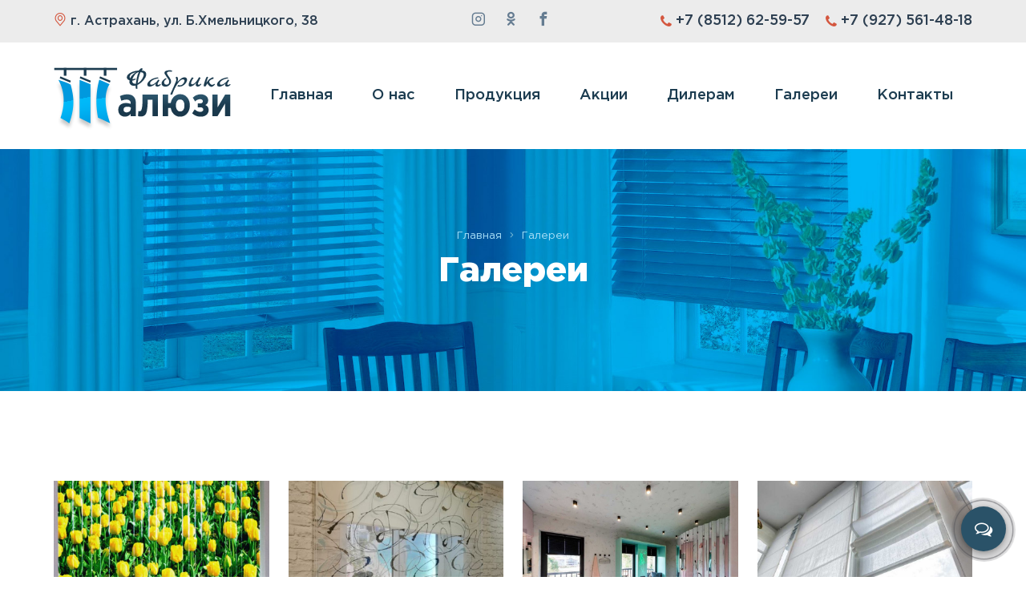

--- FILE ---
content_type: text/html; charset=UTF-8
request_url: https://xn---30-5cdabe6bkffsr7dzc9j.xn--p1ai/gallery/
body_size: 5299
content:
<!DOCTYPE html>
<html>
	<head>
		<title>Галереи – «Фабрика Жалюзи»</title>
		<base href="https://xn---30-5cdabe6bkffsr7dzc9j.xn--p1ai/" />
<meta http-equiv="content-type" content="text/html; charset=UTF-8" />
<meta name="description" content="«Фабрика Жалюзи» - Изготовление и монтаж жалюзи в Астрахани" />
<meta name="keywords" content="" />
<meta name="generator" content="Seditio by Neocrome & Seditio Team https://seditio.org" />
<meta http-equiv="pragma" content="no-cache" />
<meta http-equiv="cache-control" content="no-cache" />
<meta http-equiv="last-modified" content="Fri, 23 Jan 2026 07:24:24 GMT" />
<link rel="shortcut icon" href="favicon.ico" />
		<script type="text/javascript" src="system/javascript/core.js"></script>
		<meta name="viewport" content="width=device-width, user-scalable=no, initial-scale=1.0, maximum-scale=1.0, minimum-scale=1.0"/>
		<link href="skins/fabrika/css/fonts.css?v=4" type="text/css" rel="stylesheet" />
		<link href="skins/fabrika/css/framework.css?v=4" type="text/css" rel="stylesheet" />
		<link href="skins/fabrika/css/cms.css?v=4" type="text/css" rel="stylesheet" />
		<link href="skins/fabrika/css/plugins.css?v=4" type="text/css" rel="stylesheet" />
		<link href="skins/fabrika/css/fabrika.css?v=4" type="text/css" rel="stylesheet" />
		<link href="skins/fabrika/css/responsive.css?v=4" type="text/css" rel="stylesheet" />
		<link rel="canonical" href="https://xn---30-5cdabe6bkffsr7dzc9j.xn--p1ai/gallery/" />
		<link rel="apple-touch-icon" sizes="180x180" href="/apple-touch-icon.png">
		<link rel="icon" type="image/png" sizes="32x32" href="/favicon-32x32.png">
		<link rel="icon" type="image/png" sizes="16x16" href="/favicon-16x16.png">
		<link rel="manifest" href="/site.webmanifest">
		<link rel="mask-icon" href="/safari-pinned-tab.svg" color="#5bbad5">
		<meta name="msapplication-TileColor" content="#ffffff">
		<meta name="theme-color" content="#ffffff">
	</head>
<body>
<header id="header">
	<div class="header-topbar">
		<div class="container topbar-container">
			<div class="topbar-row">
				<div class="topbar-col topbar-address">
					<div class="address">
						<i class="ic-place"></i> г. Астрахань, ул. Б.Хмельницкого, 38
					</div>
				</div>
				<div class="topbar-col topbar-social">
					<div class="social">
						<a href="https://www.instagram.com/fabrika.zhalyuzi/" target="_blank"><i class="ic-instagram"></i></a>
						<a href="https://ok.ru/profile/592289660184" target="_blank"><i class="ic-ok"></i></a>
						<a href="https://www.facebook.com/fabrika.zhalyuzi.ast" target="_blank"><i class="ic-facebook"></i></a>
					</div>
				</div>
				<div class="topbar-col topbar-phones">
					<div class="phone">
						<span class="phone-item"><i class="ic-phone1"></i> <a href="tel:+78512625957">+7 (8512) 62-59-57</a></span>
						<span class="phone-item"><i class="ic-phone1"></i> <a href="tel:+79275614818">+7 (927) 561-48-18</a></span>
					</div>
				</div>
			</div>
		</div>
	</div>
	<div class="header-main">
		<div class="container">
			<div class="header-row">
				<div class="logo-col">
					<a href="/" class="logo"></a>
				</div>
				<div class="menu-col">
					<div class="menu-wrapper">
						<div id="menu">
							<ul class="level-0"><li><a href="/" data-mid="7">Главная</a></li><li><a href="/about" data-mid="8">О нас</a></li><li><a href="/products/" data-mid="9">Продукция</a><ul class="level-1"><li><a href="/products/vertical/" data-mid="10">Вертикальные жалюзи</a><ul class="level-2"><li><a href="/products/vertical/vertikalnye-plastikovye-zhalyuzi" data-mid="13">Вертикальные пластиковые жалюзи</a></li><li><a href="/products/vertical/vertikalnye-tkanevye-zhalyuzi" data-mid="12">Вертикальные тканевые жалюзи</a></li><li><a href="/products/vertical/multifakturnye-zhalyuzi" data-mid="18">Мультифактурные жалюзи</a></li></ul></li><li><a href="/products/horizontal/" data-mid="11">Горизонтальные жалюзи</a><ul class="level-2"><li><a href="/products/horizontal/alyuminievye-zhalyuzi" data-mid="14">Алюминиевые жалюзи</a></li><li><a href="/products/horizontal/kassetnye-zhalyuzi" data-mid="15">Кассетные жалюзи "Изотра"</a></li><li><a href="/products/horizontal/derevyannye-zhalyuzi" data-mid="16">Деревянные и бамбуковые жалюзи</a></li></ul></li><li><a href="/products/rulon/" data-mid="20">Рулонные шторы, плиссе</a><ul class="level-2"><li><a href="/products/rulon/klassicheskie-rulonnye-shtory" data-mid="21">Классические рулонные шторы</a></li><li><a href="/products/rulon/rulonnye-shtory-duet" data-mid="22">Рулонные шторы "Дуэт"</a></li><li><a href="/products/rulon/rulonnye-shtory-mini" data-mid="31">Рулонные шторы MINI</a></li><li><a href="/products/rulon/rulonnye-shtory-uni" data-mid="32">Рулонные шторы UNI 1</a></li><li><a href="/products/rulon/rulonnye-shtory-uni2" data-mid="33">Рулонные шторы UNI 2</a></li><li><a href="/products/rulon/shtory-plisse" data-mid="34">Шторы Плиссе</a></li></ul></li><li><a href="/products/zebra/" data-mid="26">Шторы Зебра (день-ночь)</a><ul class="level-2"><li><a href="/products/zebra/rulonnye-shtory-uni-1-zebra" data-mid="35">Рулонные шторы UNI 1 Зебра</a></li><li><a href="/products/zebra/rulonnye-shtory-uni-2-zebra" data-mid="36">Рулонные шторы UNI 2 Зебра</a></li><li><a href="/products/zebra/rulonnye-shtory-mini-zebra" data-mid="37">Рулонные шторы Мини Зебра</a></li></ul></li><li><a href="/products/romanblinds/" data-mid="27">Римские шторы</a><ul class="level-2"><li><a href="/products/romanblinds/rimskie-shtory-na-proem" data-mid="38">Римские шторы на проем</a></li><li><a href="/products/romanblinds/rimskie-shtory-na-stvorki-okon" data-mid="39">Римские шторы на створки окон</a></li></ul></li><li><a href="/products/motor/" data-mid="53">Моторизация</a></li><li><a href="/products/nomoskitos/" data-mid="50">Противомоскитные системы</a><ul class="level-2"><li><a href="/products/nomoskitos/protivomoskitnye-setki" data-mid="51">Противомоскитные сетки</a></li><li><a href="/products/nomoskitos/protivomoskitnye-dveri" data-mid="52">Противомоскитные двери</a></li></ul></li><li><a href="/products/other/" data-mid="28">Другая продукция</a><ul class="level-2"><li><a href="/products/other/roll" data-mid="40">Рольставни</a></li><li><a href="/products/other/photo-blinds" data-mid="19">Фотожалюзи</a></li></ul></li><li><a href="/katalogi/" data-mid="41">Каталоги продукции</a></li></ul></li><li><a href="/actions/" data-mid="30">Акции</a></li><li><a href="/dealers" data-mid="23">Дилерам</a></li><li><a href="/gallery/" data-mid="24">Галереи</a><ul class="level-1"><li><a href="/gallery/" data-mid="42">Фотогалерея продукции</a></li><li><a href="/materials/" data-mid="43">Каталог материалов</a></li></ul></li><li><a href="/contacts" data-mid="25">Контакты</a></li></ul>
						</div>
					</div>
				</div>
				<div class="icons-col"></div>
				<div class="trigger-col"><button class="nav-trigger"><span></span></button></div>
			</div>
		</div>
	</div>
	<div class="mobile-menu">
		<div class="js-box">
			<div class="js-menu"></div>
			<div class="js-contact"></div>
		</div>
	</div>
</header><section id="page-top" style="background-image:url('skins/fabrika/img/topbg.jpg')">
	<div class="container">
		<div class="page-head">
<div class="breadcrumbs">
	<ol class="breadcrumb" itemscope="" itemtype="http://schema.org/BreadcrumbList">
		<li itemprop="itemListElement" itemscope="" itemtype="http://schema.org/ListItem">
			<a itemprop="url" href="/">
				<span itemprop="name">Главная</span>
				<meta itemprop="position" content="1">
			</a>
		</li>
		<li itemprop="itemListElement" itemscope="" itemtype="http://schema.org/ListItem">
			<a itemprop="url" href="gallery">
				<span itemprop="name">Галереи</span>
				<meta itemprop="position" content="2">
			</a>
		</li>
	</ol>
</div>
			<div class="title">
				<h1>Галереи</h1>
			</div>
			<div class="section-desc">
			</div>
		</div>
	</div>
</section>
<section id="page">
	<div class="container">
		<div class="section-body">
			<div class="row row-flex gallery-list">
				<div class="col-xs-12 col-sm-6 col-md-4 col-lg-3 gallery-col">
					<div class="gallery-img">
						<a href="gallery/23" class="gallery-link"><img src="datas/resized/1-1-1424607150-208.crop800x600.jpg" class="img-responsive" /></a>
					</div>
					<div class="gallery-title">
						<h3><a href="gallery/23">Фотожалюзи</a></h3>
					</div>
				</div>
				<div class="col-xs-12 col-sm-6 col-md-4 col-lg-3 gallery-col">
					<div class="gallery-img">
						<a href="gallery/22" class="gallery-link"><img src="datas/resized/1-image.crop800x600.jpg" class="img-responsive" /></a>
					</div>
					<div class="gallery-title">
						<h3><a href="gallery/22">Рулонные шторы Дуэт</a></h3>
					</div>
				</div>
				<div class="col-xs-12 col-sm-6 col-md-4 col-lg-3 gallery-col">
					<div class="gallery-img">
						<a href="gallery/21" class="gallery-link"><img src="datas/resized/1-3f28e10b541ae2afef54c3d0f67052f6.crop800x600.jpg" class="img-responsive" /></a>
					</div>
					<div class="gallery-title">
						<h3><a href="gallery/21">Шторы Плиссе</a></h3>
					</div>
				</div>
				<div class="col-xs-12 col-sm-6 col-md-4 col-lg-3 gallery-col">
					<div class="gallery-img">
						<a href="gallery/20" class="gallery-link"><img src="datas/resized/1-0f5c553fe8327f7d04b7b931c659eb5b.crop800x600.jpg" class="img-responsive" /></a>
					</div>
					<div class="gallery-title">
						<h3><a href="gallery/20">Римские шторы</a></h3>
					</div>
				</div>
				<div class="col-xs-12 col-sm-6 col-md-4 col-lg-3 gallery-col">
					<div class="gallery-img">
						<a href="gallery/19" class="gallery-link"><img src="datas/resized/1-2bb6f79eca12b42acbc02c467f497c14.crop800x600.jpg" class="img-responsive" /></a>
					</div>
					<div class="gallery-title">
						<h3><a href="gallery/19">Рулонные шторы</a></h3>
					</div>
				</div>
				<div class="col-xs-12 col-sm-6 col-md-4 col-lg-3 gallery-col">
					<div class="gallery-img">
						<a href="gallery/18" class="gallery-link"><img src="datas/resized/1-3f0d96bbebbf0dfe14ec599c3d9a7d7f.crop800x600.jpg" class="img-responsive" /></a>
					</div>
					<div class="gallery-title">
						<h3><a href="gallery/18">Шторы Зебра</a></h3>
					</div>
				</div>
				<div class="col-xs-12 col-sm-6 col-md-4 col-lg-3 gallery-col">
					<div class="gallery-img">
						<a href="gallery/17" class="gallery-link"><img src="datas/resized/1-36c84b25b3ccbc0d06a2e6ba8bec5722.crop800x600.jpg" class="img-responsive" /></a>
					</div>
					<div class="gallery-title">
						<h3><a href="gallery/17">Вертикальные тканевые жалюзи</a></h3>
					</div>
				</div>
				<div class="col-xs-12 col-sm-6 col-md-4 col-lg-3 gallery-col">
					<div class="gallery-img">
						<a href="gallery/16" class="gallery-link"><img src="datas/resized/1-1f32d0b4a693931fb8474200b31169cc.crop800x600.jpg" class="img-responsive" /></a>
					</div>
					<div class="gallery-title">
						<h3><a href="gallery/16">Вертикальные пластиковые жалюзи</a></h3>
					</div>
				</div>
				<div class="col-xs-12 col-sm-6 col-md-4 col-lg-3 gallery-col">
					<div class="gallery-img">
						<a href="gallery/15" class="gallery-link"><img src="datas/resized/1-1-1424606971-15c.crop800x600.jpeg" class="img-responsive" /></a>
					</div>
					<div class="gallery-title">
						<h3><a href="gallery/15">Кассетные жалюзи Изотра</a></h3>
					</div>
				</div>
				<div class="col-xs-12 col-sm-6 col-md-4 col-lg-3 gallery-col">
					<div class="gallery-img">
						<a href="gallery/14" class="gallery-link"><img src="datas/resized/1-1e350e892625b9d165ae961359ba5868.crop800x600.jpg" class="img-responsive" /></a>
					</div>
					<div class="gallery-title">
						<h3><a href="gallery/14">Деревянные и бамбуковые жалюзи</a></h3>
					</div>
				</div>
				<div class="col-xs-12 col-sm-6 col-md-4 col-lg-3 gallery-col">
					<div class="gallery-img">
						<a href="gallery/13" class="gallery-link"><img src="datas/resized/1-253a38db95b78b6e2c17a4fe8ac29ff6.crop800x600.jpg" class="img-responsive" /></a>
					</div>
					<div class="gallery-title">
						<h3><a href="gallery/13">Горизонтальные алюминиевые жалюзи</a></h3>
					</div>
				</div>
				<div class="col-xs-12 col-sm-6 col-md-4 col-lg-3 gallery-col">
					<div class="gallery-img">
						<a href="gallery/3" class="gallery-link"><img src="datas/resized/1-1-1424607052-b21.crop800x600.jpg" class="img-responsive" /></a>
					</div>
					<div class="gallery-title">
						<h3><a href="gallery/3">Мультифактурные жалюзи</a></h3>
					</div>
				</div>
			</div>
		</div>
	</div>
</section><section id="order">
	<div class="container">
		<div class="row row-flex">
			<div class="col-xs-12 col-sm-12 col-md-6 col-lg-6">
				<h2>Выезд замерщика, дизайнера по&nbsp;Астрахани и области</h2>
				<div class="order-desc">
					<p>Выезд с каталогами тканей, образцами карнизов и рулонных штор с понедельника по субботу</p>
				</div>
				<div class="form-order">
					<form method="post" id="getorder">
						<div class="row row-flex order-form-row">
						  <div class="col-xs-12 col-sm-6 order-form-col">
								<div class="order-form-name">Ваше имя:</div>
								<input type="text" name="name" class="input-text required" data-validetta="required" placeholder="Имя" data-vd-message-required="Пожалуйста укажите Имя!">
								<div class="error-field"></div>
						  </div>
						  <div class="col-xs-12 col-sm-6 order-form-col">
								<div class="order-form-name">Контактный телефон:</div>
								<input type="text" name="phone" class="input-text phone_field required" data-validetta="required" placeholder="Телефон" data-vd-message-required="Пожалуйста укажите Телефон!">
								<div class="error-field"></div>
						  </div>
						</div>
						<div class="order-form-note">
							Отправляя данные из формы, я даю согласие на обработку и использование моих персональных данных, <a href="/policy">с условиями</a> ознакомлен (а)
						</div>
						<div class="order-form-submit">
							<button type="submit" class="btn btn-big">Вызвать замерщика</button>
						</div>
					<div><input type="hidden" id="x" name="x" value="GUEST" /></div></form>
				</div>
			</div>
			<div class="col-xs-12 col-sm-12 col-md-6 col-lg-6">
			</div>
		</div>
		<img src="skins/fabrika/img/hand.png" class="order-hand" />
	</div>
</section>
<footer id="footer">
	<div class="footer-top">
		<div class="container">
			<div class="footer-top-table">
				<div class="footer-left">
					<div class="footer-logo"><a href="/" class="logo"></a></div>
					<div class="footer-slogan">
						<p>Компания «Фабрика Жалюзи» уже более 18 лет работает для тех, кто ценит неизменное качество, оперативность и разумную стоимость.</p>
					</div>
					<div class="footer-order">
						<button type="submit" class="btn btn-big" data-id="#questionform">Задать вопрос</button>
					</div>
				</div>
				<div class="footer-center">
					<div class="footer-menu">
						<div id="fmenu">
						<ul class="level-0"><li><a href="/" data-mid="44">Главная</a></li><li><a href="/about" data-mid="45">О компании</a></li><li><a href="/products/" data-mid="46">Продукция</a></li><li><a href="/actions/" data-mid="47">Акции</a></li><li><a href="/dealers" data-mid="48">Дилерам</a></li><li><a href="/contacts" data-mid="49">Контакты</a></li></ul>
						</div>
					</div>
				</div>
				<div class="footer-right">
					<div class="footer-address">
						г. Астрахань, ул. Б.Хмельницкого, 38
					</div>
					<div class="footer-phones">
						<div class="phone"> <a href="tel:+78512625957">+7 (8512) 62-59-57</a></div>
						<div class="phone"><i class="ic-whatsapp"></i> <i class="ic-telega"></i> <a href="tel:+79275614818">+7 (927) 561-48-18</a></div>
					</div>
					<div class="footer-mail">
						<a href="mailto:fabricajaluzi@yandex.ru">fabricajaluzi@yandex.ru</a>
					</div>
					<div class="footer-note">
						Присылайте замеры для расчетов, коммерческие предложения и другое
					</div>
					<div class="footer-social">
						<div class="social">
							<a href="https://www.instagram.com/fabrika.zhalyuzi/" target="_blank"><i class="ic-instagram"></i></a>
							<a href="https://ok.ru/profile/592289660184" target="_blank"><i class="ic-ok"></i></a>
							<a href="https://www.facebook.com/fabrika.zhalyuzi.ast" target="_blank"><i class="ic-facebook"></i></a>
						</div>
					</div>
					<div class="footer-dev-info">
					</div>
				</div>
			</div>
		</div>
	</div>
	<div class="footer-bottom">
		<div class="container">
			<div class="footer-bottom-table">
				<div class="footer-copyright">
					© «Фабрика Жалюзи», 2015-2022. <br class="nodesctop" />Все права защищены.
				</div>
				<div class="footer-policy">
					<a href="/policy">Использование персональных данных</a>
				</div>
				<div class="footer-dev">
					Создание сайтов - <a href="https://avego.org">Авего</a>
				</div>
			</div>
			</div>
		</div>
</footer>
<div style="display:none;">
	<section id="questionform">
		<div class="modale-body">
			<div class="modale-close arcticmodal-close"><i class="ic-close"></i></div>
			<h2>Задать вопрос</h2>
			<div class="order-form-desc">Оставьте свой вопрос и контакты в форме ниже и мы постараемся вам помочь.</div>
			<form method="post" class="price-form-getprice" id="morder">
				<div class="order-form-fields">
				  <div class="order-form-field">
						<input type="text" name="name" class="input-text required" data-validetta="required" placeholder="Имя" data-vd-message-required="Пожалуйста укажите Имя!">
						<div class="error-field"></div>
				  </div>
				  <div class="order-form-field">
						<input type="text" name="phone" class="input-text phone_field required" data-validetta="required" placeholder="Телефон" data-vd-message-required="Пожалуйста укажите Телефон!">
						<div class="error-field"></div>
				  </div>
				  <div class="order-form-field">
						<input type="text" name="email" class="input-text email_field required" data-validetta="email,required" placeholder="E-mail" data-vd-message-required="Пожалуйста укажите E-mail!">
						<div class="error-field"></div>
				  </div>
				  <div class="order-form-field">
						<textarea name="message" class="input-textarea message_field required" data-validetta="required" placeholder="Ваш вопрос" data-vd-message-required="Пожалуйста напишите текст сообщения"></textarea>
						<div class="error-field"></div>
				  </div>
				</div>
				<div class="order-form-note">
					Нажимая кнопку Вы соглашаетесь с <a href="/policy" class="mlink">условиями обработки персональных данных</a> ресурса
				</div>
				<div class="order-form-submit">
					<button type="submit" class="btn btn-big">Отправить</button>
				</div>
			<div><input type="hidden" id="x" name="x" value="GUEST" /></div></form>
		</div>
	</section>
	<section id="getpriceform">
		<div class="modale-body">
			<div class="modale-close arcticmodal-close"><i class="ic-close"></i></div>
			<h2>Запрос стоимости</h2>
			<div class="order-form-desc">Оставьте характеристики проёма или изделия, пожелания и контакты в форме ниже и мы расчитаем смоимость</div>
			<form method="post" class="price-form-getprice" id="morder">
				<div class="order-form-fields">
				  <div class="order-form-field">
						<input type="text" name="name" class="input-text required" data-validetta="required" placeholder="Имя" data-vd-message-required="Пожалуйста укажите Имя!">
						<div class="error-field"></div>
				  </div>
				  <div class="order-form-field">
						<input type="text" name="phone" class="input-text phone_field required" data-validetta="required" placeholder="Телефон" data-vd-message-required="Пожалуйста укажите Телефон!">
						<div class="error-field"></div>
				  </div>
				  <div class="order-form-field">
						<input type="text" name="email" class="input-text email_field required" data-validetta="email,required" placeholder="E-mail" data-vd-message-required="Пожалуйста укажите E-mail!">
						<div class="error-field"></div>
				  </div>
				  <div class="order-form-field">
						<textarea name="message" class="input-textarea message_field required" data-validetta="required" placeholder="Ваше сообщение" data-vd-message-required="Пожалуйста напишите текст сообщения"></textarea>
						<div class="error-field"></div>
				  </div>
				</div>
				<div class="order-form-note">
					Нажимая кнопку Вы соглашаетесь с <a href="/policy" class="mlink">условиями обработки персональных данных</a> ресурса
				</div>
				<div class="order-form-submit">
					<button type="submit" class="btn btn-big">Рассчитать</button>
				</div>
			<div><input type="hidden" id="x" name="x" value="GUEST" /></div></form>
		</div>
	</section>
</div>
<ul id="social-menu" class="mfb-component--br mfb-slidein" data-mfb-toggle="hover">
  <li class="mfb-component__wrap">
	<div class="mfb-circlephone"></div>
	<div class="mfb-circle-fill"></div>
	<a href="#" class="mfb-component__button--main">
	  <i class="mfb-component__main-icon--resting ic-socialbtn"></i>
	  <i class="mfb-component__main-icon--active ic-close"></i>
	</a>
	<ul class="mfb-component__list">
	  <li>
		<a href="tel:+79275614818" data-mfb-label="Позвонить" class="mfb-component__button--child st-phone">
		  <i class="mfb-component__child-icon ic-phone1"></i>
		</a>
	  </li>
	  <li>
		<a href="https://www.instagram.com/fabrika.zhalyuzi/" data-mfb-label="WhatsApp" class="mfb-component__button--child st-instagram">
		  <i class="mfb-component__child-icon ic-instagram"></i>
		</a>
	  </li>
	  <li>
		<a href="https://api.whatsapp.com/send?phone=+79275614818" data-mfb-label="WhatsApp" class="mfb-component__button--child st-whatsapp">
		  <i class="mfb-component__child-icon ic-whatsapp"></i>
		</a>
	  </li>
	  <li>
		<a href="https://ok.ru/profile/592289660184" data-mfb-label="Вконтакте" class="mfb-component__button--child st-ok">
		  <i class="mfb-component__child-icon ic-ok"></i>
		</a>
	  </li>
	  <li>
		<a href="https://www.facebook.com/fabrika.zhalyuzi.ast" data-mfb-label="Facebook" class="mfb-component__button--child st-facebook">
		  <i class="mfb-component__child-icon ic-facebook"></i>
		</a>
	  </li>
	</ul>
  </li>
</ul>
<script src="skins/fabrika/js/jquery.min.js"></script>
<script src="skins/fabrika/js/jquery.plugins.min.js"></script>
<script src="skins/fabrika/js/app.js"></script>
<!-- Yandex.Metrika counter -->
<script type="text/javascript" >
   (function(m,e,t,r,i,k,a){m[i]=m[i]||function(){(m[i].a=m[i].a||[]).push(arguments)};
   m[i].l=1*new Date();k=e.createElement(t),a=e.getElementsByTagName(t)[0],k.async=1,k.src=r,a.parentNode.insertBefore(k,a)})
   (window, document, "script", "https://mc.yandex.ru/metrika/tag.js", "ym");
   ym(42767754, "init", {
        clickmap:true,
        trackLinks:true,
        accurateTrackBounce:true,
        webvisor:true
   });
</script>
<noscript><div><img src="https://mc.yandex.ru/watch/42767754" style="position:absolute; left:-9999px;" alt="" /></div></noscript>
<!-- /Yandex.Metrika counter -->
</body>
</html>

--- FILE ---
content_type: text/css
request_url: https://xn---30-5cdabe6bkffsr7dzc9j.xn--p1ai/skins/fabrika/css/fonts.css?v=4
body_size: 2077
content:
/* GothamPro Font */

@font-face {
	font-family: 'Gotham Pro';
	src: url('../fonts/GothamPro/GothamPro-BoldItalic.eot');
	src: local('Gotham Pro Bold Italic'), local('GothamPro-BoldItalic'),
		url('../fonts/GothamPro/GothamPro-BoldItalic.eot?#iefix') format('embedded-opentype'),
		url('../fonts/GothamPro/GothamPro-BoldItalic.woff') format('woff'),
		url('../fonts/GothamPro/GothamPro-BoldItalic.ttf') format('truetype');
	font-weight: bold;
	font-style: italic;
}

@font-face {
	font-family: 'Gotham Pro';
	src: url('../fonts/GothamPro/GothamPro-Italic.eot');
	src: local('Gotham Pro Italic'), local('GothamPro-Italic'),
		url('../fonts/GothamPro/GothamPro-Italic.eot?#iefix') format('embedded-opentype'),
		url('../fonts/GothamPro/GothamPro-Italic.woff') format('woff'),
		url('../fonts/GothamPro/GothamPro-Italic.ttf') format('truetype');
	font-weight: normal;
	font-style: italic;
}

@font-face {
	font-family: 'Gotham Pro';
	src: url('../fonts/GothamPro/GothamPro-Medium.eot');
	src: local('Gotham Pro Medium'), local('GothamPro-Medium'),
		url('../fonts/GothamPro/GothamPro-Medium.eot?#iefix') format('embedded-opentype'),
		url('../fonts/GothamPro/GothamPro-Medium.woff') format('woff'),
		url('../fonts/GothamPro/GothamPro-Medium.ttf') format('truetype');
	font-weight: 500;
	font-style: normal;
}

@font-face {
	font-family: 'Gotham Pro';
	src: url('../fonts/GothamPro/GothamPro-BlackItalic.eot');
	src: local('Gotham Pro Black Italic'), local('GothamPro-BlackItalic'),
		url('../fonts/GothamPro/GothamPro-BlackItalic.eot?#iefix') format('embedded-opentype'),
		url('../fonts/GothamPro/GothamPro-BlackItalic.woff') format('woff'),
		url('../fonts/GothamPro/GothamPro-BlackItalic.ttf') format('truetype');
	font-weight: 900;
	font-style: italic;
}

@font-face {
	font-family: 'Gotham Pro';
	src: url('../fonts/GothamPro/GothamPro-Bold.eot');
	src: local('Gotham Pro Bold'), local('GothamPro-Bold'),
		url('../fonts/GothamPro/GothamPro-Bold.eot?#iefix') format('embedded-opentype'),
		url('../fonts/GothamPro/GothamPro-Bold.woff') format('woff'),
		url('../fonts/GothamPro/GothamPro-Bold.ttf') format('truetype');
	font-weight: bold;
	font-style: normal;
}

@font-face {
	font-family: 'Gotham Pro Narrow';
	src: url('../fonts/GothamPro/GothamProNarrow-Bold.eot');
	src: local('Gotham Pro Narrow Bold'), local('GothamProNarrow-Bold'),
		url('../fonts/GothamPro/GothamProNarrow-Bold.eot?#iefix') format('embedded-opentype'),
		url('../fonts/GothamPro/GothamProNarrow-Bold.woff') format('woff'),
		url('../fonts/GothamPro/GothamProNarrow-Bold.ttf') format('truetype');
	font-weight: bold;
	font-style: normal;
}

@font-face {
	font-family: 'Gotham Pro Narrow';
	src: url('../fonts/GothamPro/GothamProNarrow-Medium.eot');
	src: local('Gotham Pro Narrow Medium'), local('GothamProNarrow-Medium'),
		url('../fonts/GothamPro/GothamProNarrow-Medium.eot?#iefix') format('embedded-opentype'),
		url('../fonts/GothamPro/GothamProNarrow-Medium.woff') format('woff'),
		url('../fonts/GothamPro/GothamProNarrow-Medium.ttf') format('truetype');
	font-weight: 500;
	font-style: normal;
}

@font-face {
	font-family: 'Gotham Pro';
	src: url('../fonts/GothamPro/GothamPro-LightItalic.eot');
	src: local('Gotham Pro Light Italic'), local('GothamPro-LightItalic'),
		url('../fonts/GothamPro/GothamPro-LightItalic.eot?#iefix') format('embedded-opentype'),
		url('../fonts/GothamPro/GothamPro-LightItalic.woff') format('woff'),
		url('../fonts/GothamPro/GothamPro-LightItalic.ttf') format('truetype');
	font-weight: 300;
	font-style: italic;
}

@font-face {
	font-family: 'Gotham Pro';
	src: url('../fonts/GothamPro/GothamPro-Light.eot');
	src: local('Gotham Pro Light'), local('GothamPro-Light'),
		url('../fonts/GothamPro/GothamPro-Light.eot?#iefix') format('embedded-opentype'),
		url('../fonts/GothamPro/GothamPro-Light.woff') format('woff'),
		url('../fonts/GothamPro/GothamPro-Light.ttf') format('truetype');
	font-weight: 300;
	font-style: normal;
}

@font-face {
	font-family: 'Gotham Pro';
	src: url('../fonts/GothamPro/GothamPro-Black.eot');
	src: local('Gotham Pro Black'), local('GothamPro-Black'),
		url('../fonts/GothamPro/GothamPro-Black.eot?#iefix') format('embedded-opentype'),
		url('../fonts/GothamPro/GothamPro-Black.woff') format('woff'),
		url('../fonts/GothamPro/GothamPro-Black.ttf') format('truetype');
	font-weight: 900;
	font-style: normal;
}

@font-face {
	font-family: 'Gotham Pro';
	src: url('../fonts/GothamPro/GothamPro.eot');
	src: local('Gotham Pro'), local('GothamPro'),
		url('../fonts/GothamPro/GothamPro.eot?#iefix') format('embedded-opentype'),
		url('../fonts/GothamPro/GothamPro.woff') format('woff'),
		url('../fonts/GothamPro/GothamPro.ttf') format('truetype');
	font-weight: normal;
	font-style: normal;
}

@font-face {
	font-family: 'Gotham Pro';
	src: url('../fonts/GothamPro/GothamPro-MediumItalic.eot');
	src: local('Gotham Pro Medium Italic'), local('GothamPro-MediumItalic'),
		url('../fonts/GothamPro/GothamPro-MediumItalic.eot?#iefix') format('embedded-opentype'),
		url('../fonts/GothamPro/GothamPro-MediumItalic.woff') format('woff'),
		url('../fonts/GothamPro/GothamPro-MediumItalic.ttf') format('truetype');
	font-weight: 500;
	font-style: italic;
}

@font-face {
  font-family: 'Seditio';
  src:  url('../fonts/Seditio/Seditio.eot?y0kvv9');
  src:  url('../fonts/Seditio/Seditio.eot?y0kvv9#iefix') format('embedded-opentype'),
    url('../fonts/Seditio/Seditio.ttf?y0kvv9') format('truetype'),
    url('../fonts/Seditio/Seditio.woff?y0kvv9') format('woff'),
    url('../fonts/Seditio/Seditio.svg?y0kvv9#Seditio') format('svg');
  font-weight: normal;
  font-style: normal;
  font-display: block;
}

[class^="ic-"], [class*=" ic-"] {
  /* use !important to prevent issues with browser extensions that change fonts */
  font-family: 'Seditio' !important;
  speak: never;
  font-style: normal;
  font-weight: normal;
  font-variant: normal;
  text-transform: none;
  line-height: 1;
  /* Better Font Rendering =========== */
  -webkit-font-smoothing: antialiased;
  -moz-osx-font-smoothing: grayscale;
}


.ic-actions:before {
  content: "\e980";
}
.ic-automatic:before {
  content: "\e981";
}
.ic-colorpalet:before {
  content: "\e982";
}
.ic-dogovor:before {
  content: "\e983";
}
.ic-fabrika:before {
  content: "\e984";
}
.ic-freedesign:before {
  content: "\e985";
}
.ic-montag:before {
  content: "\e986";
}
.ic-palitra:before {
  content: "\e987";
}
.ic-profi:before {
  content: "\e988";
}
.ic-waranty:before {
  content: "\e989";
}
.ic-webest:before {
  content: "\e98a";
}
.ic-zamer:before {
  content: "\e98b";
}
.ic-arrow-down:before {
  content: "\e91b";
}
.ic-arrow-left:before {
  content: "\e91c";
}
.ic-arrow-right:before {
  content: "\e91d";
}
.ic-arrow-up:before {
  content: "\e91e";
}
.ic-arrow-down2:before {
  content: "\e903";
}
.ic-arrow-left3:before {
  content: "\e908";
}
.ic-arrow-right3:before {
  content: "\e90d";
}
.ic-arrow-up1:before {
  content: "\e910";
}
.ic-instagram:before {
  content: "\e900";
}
.ic-facebook:before {
  content: "\e902";
}
.ic-arrow-left1:before {
  content: "\e904";
}
.ic-phone1:before {
  content: "\e905";
}
.ic-ok:before {
  content: "\e906";
}
.ic-twitter:before {
  content: "\e907";
}
.ic-socialbtn:before {
  content: "\e909";
}
.ic-vk:before {
  content: "\e90a";
}
.ic-whatsapp:before {
  content: "\e90b";
}
.ic-telega:before {
  content: "\e90c";
}
.ic-arrow-right1:before {
  content: "\e90f";
}
.ic-search:before {
  content: "\e917";
}
.ic-earth:before {
  content: "\e9ca";
}
.ic-link:before {
  content: "\e9cb";
}
.ic-star-empty:before {
  content: "\e9d7";
}
.ic-star-half:before {
  content: "\e9d8";
}
.ic-star-full:before {
  content: "\e9d9";
}
.ic-heart:before {
  content: "\e9da";
}
.ic-document-file-gif:before {
  content: "\e901";
}
.ic-document-file-rar:before {
  content: "\e918";
}
.ic-document-file-iso:before {
  content: "\e919";
}
.ic-document-file-tgz:before {
  content: "\e91a";
}
.ic-document-file-ott:before {
  content: "\e952";
}
.ic-document-file-zip:before {
  content: "\e953";
}
.ic-document-file-wav:before {
  content: "\e954";
}
.ic-document-file-3gp:before {
  content: "\e955";
}
.ic-document-file-mid:before {
  content: "\e956";
}
.ic-document-file-mpg:before {
  content: "\e957";
}
.ic-document-file-flv:before {
  content: "\e958";
}
.ic-document-file-m4v:before {
  content: "\e959";
}
.ic-document-file-rtf:before {
  content: "\e95a";
}
.ic-document-file-txt:before {
  content: "\e95b";
}
.ic-document-file-pps:before {
  content: "\e95c";
}
.ic-document-file-ods:before {
  content: "\e95d";
}
.ic-document-file-xlsx:before {
  content: "\e95e";
}
.ic-document-file-dotx:before {
  content: "\e95f";
}
.ic-document-file-odp:before {
  content: "\e960";
}
.ic-document-file-avi:before {
  content: "\e961";
}
.ic-document-file-exe:before {
  content: "\e962";
}
.ic-document-file-yml:before {
  content: "\e963";
}
.ic-document-file-xml:before {
  content: "\e964";
}
.ic-document-file-dat:before {
  content: "\e965";
}
.ic-document-file-ppt:before {
  content: "\e966";
}
.ic-document-file-docx:before {
  content: "\e967";
}
.ic-document-file-xls:before {
  content: "\e968";
}
.ic-document-file-odt:before {
  content: "\e969";
}
.ic-document-file-doc:before {
  content: "\e96a";
}
.ic-document-file-cpp:before {
  content: "\e96b";
}
.ic-document-file-sql:before {
  content: "\e96c";
}
.ic-document-file-c:before {
  content: "\e96d";
}
.ic-document-file-php:before {
  content: "\e96e";
}
.ic-document-file-tiff:before {
  content: "\e96f";
}
.ic-document-file-eps:before {
  content: "\e970";
}
.ic-document-file-bmp:before {
  content: "\e971";
}
.ic-document-file-ai:before {
  content: "\e972";
}
.ic-document-file-psd:before {
  content: "\e973";
}
.ic-document-file-java:before {
  content: "\e974";
}
.ic-document-file-css:before {
  content: "\e975";
}
.ic-document-file-html:before {
  content: "\e976";
}
.ic-document-file-jpg:before {
  content: "\e977";
}
.ic-document-file-mov:before {
  content: "\e978";
}
.ic-document-file-mp4:before {
  content: "\e979";
}
.ic-document-file-mp3:before {
  content: "\e97a";
}
.ic-document-file-pdf:before {
  content: "\e97b";
}
.ic-document-file-png:before {
  content: "\e97c";
}
.ic-document-file-zip1:before {
  content: "\e97d";
}
.ic-document-file-avi1:before {
  content: "\e97e";
}
.ic-document-file-mp31:before {
  content: "\e97f";
}
.ic-telegram:before {
  content: "\e90e";
}
.ic-youtube:before {
  content: "\e911";
}
.ic-cart:before {
  content: "\e912";
}
.ic-phoneblack:before {
  content: "\e913";
}
.ic-user:before {
  content: "\e914";
}
.ic-place:before {
  content: "\e915";
}
.ic-appeal:before {
  content: "\e916";
}
.ic-arrow-bottom:before {
  content: "\e91f";
}
.ic-arrow-top:before {
  content: "\e920";
}
.ic-world:before {
  content: "\e921";
}
.ic-alert-circle:before {
  content: "\e922";
}
.ic-alert-octagon:before {
  content: "\e923";
}
.ic-alert-triangle:before {
  content: "\e924";
}
.ic-at-sign:before {
  content: "\e925";
}
.ic-award:before {
  content: "\e926";
}
.ic-bar-chart-2:before {
  content: "\e927";
}
.ic-bell:before {
  content: "\e928";
}
.ic-bell-off:before {
  content: "\e929";
}
.ic-camera:before {
  content: "\e92a";
}
.ic-camera-off:before {
  content: "\e92b";
}
.ic-check:before {
  content: "\e92c";
}
.ic-chevron-down:before {
  content: "\e92d";
}
.ic-chevron-left:before {
  content: "\e92e";
}
.ic-chevron-right:before {
  content: "\e92f";
}
.ic-chevron-up:before {
  content: "\e930";
}
.ic-clock:before {
  content: "\e931";
}
.ic-edit:before {
  content: "\e932";
}
.ic-eye1:before {
  content: "\e933";
}
.ic-eye-off:before {
  content: "\e934";
}
.ic-file-text:before {
  content: "\e935";
}
.ic-filter:before {
  content: "\e936";
}
.ic-flag:before {
  content: "\e937";
}
.ic-heart1:before {
  content: "\e938";
}
.ic-help-circle:before {
  content: "\e939";
}
.ic-info:before {
  content: "\e93a";
}
.ic-link1:before {
  content: "\e93b";
}
.ic-lock:before {
  content: "\e93c";
}
.ic-mail:before {
  content: "\e93d";
}
.ic-map-pin:before {
  content: "\e93e";
}
.ic-message-circle:before {
  content: "\e93f";
}
.ic-message-square:before {
  content: "\e940";
}
.ic-minus:before {
  content: "\e951";
}
.ic-move:before {
  content: "\e941";
}
.ic-paperclip:before {
  content: "\e942";
}
.ic-phone:before {
  content: "\e943";
}
.ic-phone-call:before {
  content: "\e944";
}
.ic-play1:before {
  content: "\e945";
}
.ic-plus:before {
  content: "\e946";
}
.ic-settings:before {
  content: "\e947";
}
.ic-share-2:before {
  content: "\e948";
}
.ic-shopping-bag:before {
  content: "\e949";
}
.ic-shopping-cart:before {
  content: "\e94a";
}
.ic-star1:before {
  content: "\e94b";
}
.ic-user1:before {
  content: "\e94c";
}
.ic-close:before {
  content: "\e94d";
}
.ic-x-circle:before {
  content: "\e94e";
}
.ic-zoom-in:before {
  content: "\e94f";
}
.ic-zoom-out:before {
  content: "\e950";
}

--- FILE ---
content_type: text/css
request_url: https://xn---30-5cdabe6bkffsr7dzc9j.xn--p1ai/skins/fabrika/css/cms.css?v=4
body_size: 5358
content:
/*-------------------------*/
/***** USER MENU *****/
/*-------------------------*/

#user ul,
ul.systemlist {
	list-style: none;
	padding: 25px;
	margin:0 0 0 15px;
}

#user ul li,
ul.systemlist li {
	padding:3px 0;
	position: relative;
}

#user ul li::before,
ul.systemlist li::before {
	font-family: 'Seditio' !important;
    speak: none;
    font-style: normal;
    font-weight: normal;
    font-variant: normal;
    text-transform: none;
    line-height: 2.1em;
    content: "\e90f";
    color: #636369;
    font-weight: bold;
    display: inline-block;
    width: 0.8em;
    font-size: 0.6em;
    vertical-align: bottom;
    position: absolute;
    left: -15px;
}

.admTools {
    color:#ffffff;
	position: fixed;
    width: 250px;
    left: -250px;
    top: 118px;
    background-color: #333;
    -webkit-transition: left .5s ease 0s;
    -moz-transition: left .5s ease 0s;
    -o-transition: left .5s ease 0s;
    transition: left .5s ease 0s;
    z-index: 9999;
    border: 0.0625rem solid rgba(255, 255, 255, 0.2); 
}

.admTools.open {
    left: -3px; 
}

.admTools a {
    color: #ccd5e8;
}

.admTools p {
    margin: 0.625rem;
    line-height: 1.2em;
    color: #fff; 
}

.admTools .tool-descr {
    color: #8d8c8c;
    font-size: 11px; 
}

.admTools .notices {
	padding: 25px 25px 0 25px;
}

.admTools .tool-title {
    background-color: #484848;
    margin: 0.625rem 0;
    padding: 0.4375rem 0;
    text-align: center;
    text-transform: uppercase;
    border-top: 0.0625rem solid #6d6d6d;
    border-bottom: 0.0625rem solid #6d6d6d; 
}

.openTools {
	background: #333;
	display: inline-block;
	vertical-align: middle;
	text-decoration: none;
	width: 50px;
	line-height: 55px;
	height: 50px;
	color: #ffffff;
	position: absolute;
	font-size: 22px;
	text-align: center;
	top: -1px;
	right: -50px;
	border: 1px solid rgba(255, 255, 255, 0.2);
	border-left: none;
}

.openTools:hover,
.openTools:active,
.openTools:focus {
	text-decoration:none;
	color: #ffffff;
}
    
.admTools .tool-descr {
	line-height:12px;
}  

/*-------------------------*/
/***** TOOLTIP *****/
/*-------------------------*/

.adm-tooltip {
    width: 210px;
    display: none;
    position: absolute;
    opacity: .8;
    padding: 0.5125rem;
    font-size: 0.9em;
    line-height: 1em;
    background-color: #fff1f2;
    border: 1px solid #b8b8b8;
    z-index: 9999;
    border-radius: 0 0.125rem 0.125rem; }
.adm-tooltip:before, .adm-tooltip:after {
    display: block;
    position: absolute;
    content: "";
    border: 0.3125rem solid transparent; }
.adm-tooltip:before {
    top: -0.625rem;
    left: -0.0625rem;
    border-left-color: #b8b8b8;
    border-bottom-color: #b8b8b8; }
.adm-tooltip:after {
    top: -0.4375rem;
    left: 0;
    border-left-color: #fff1f2;
    border-bottom-color: #fff1f2; }
.adm-tooltip a {
    display: block;
    color: #000;
    padding: 0.1875rem 0.125rem 0.3125rem 1.8625rem;
    background: no-repeat 0.3125rem center; }
.adm-tooltip a:hover {
    background-color: #b5b5b5; }
.adm-tooltip .admin_tooltip_edit {
    background-image: url("../img/adm_edit.png"); }
.adm-tooltip .admin_tooltip_add {
    background-image: url("../img/adm_add.png"); }

/*-------------------------*/
/***** FORM *****/
/*-------------------------*/

.form {
  display:block;
  margin:0;
  padding:0;
}

.form img { margin:0; }

.form .form-row {
  display: block;
  width: 100%;
  position: relative;
  clear: both;
}

.form .form-row:after, 
.form .form-row:before {
  content: " ";
  display: table;
  clear:both;
}

.form-field {
	margin-bottom:0;
} 

.form .form-field {
  display:block;
  padding: 12px;
  float:left; 
  width:70%;
}

.form .form-field-2col {
  display:block;
  float:left; 
  width:50%;
  padding-right:10px;
}

.form-group {
    margin-bottom: 15px;
}

.form .form-field > span {
  padding: 6px 0;
}

.form .form-field-help
{
	color: #929191;
	font-size: 0.8em;
	font-style: italic;
}

.form .form-field-100 {
	display:block;
	padding: 12px 0;
	width:100%;
}

.form .form-label {
	display: block;
	padding: 12px;
	color: #7d7878;
	font-weight: 300; 
	float: left;
	width: 30%;
	max-width:200px;
}

.form .form-label label {
     font-weight: 300; 
}

.form .form-legend {
  font-size: 0.95em;
  color: #8e8f90;
}

.auth-form {
	max-width:700px;
}

.descr {
	font-size: 0.9em;
    line-height: 1.2em;
    color: #ccc;
}

.error {
	background: #fff6f6;
    border: 1px solid #ffc3c3;
    padding: 15px;
    border-radius: 3px;
    color: #ea0202;
}

.mess {
    padding: 15px;
	text-align:center;
	font-size:1.2em;
    color: #ea0202;
}

.user-groups {
	line-height:1.5em;
}

.bar_front {
	background-color: #72b626;
	border-right: 0px solid #333333;
	padding: 0;
	color: #DDDDDD;
	height: 13px;
}

.bar_back {
    background-color: #EBECF1;
    border: 1px solid #333333;
    margin: 2px 0px 2px 0px;
    height: 15px;
    -webkit-border-radius: 3px;
    -moz-border-radius: 3px;
    border-radius: 3px;
    overflow: hidden;
}

.btn-adm {
	font-size: 0.9em;
    padding: 3px 8px;
}

/* = Horizontal Pils (use in forums)
-----------------------------------------------------------------------------*/

.nav-pills {
  margin-bottom: 1.15em;
}
.nav-pills:after {
  content: ".";
  display: block;
  height: 0;
  clear: both;
  visibility: hidden;
}
.nav-pills ul {
  list-style: none;
  margin: 0;
  padding: 0;
}
.nav-pills ul:after {
  content: ".";
  display: block;
  height: 0;
  clear: both;
  visibility: hidden;
}
.nav-pills ul li {
  float: left;
  margin-right: .5em;
}
.nav-pills ul li a,
.nav-pills ul li span {
  display: block;
  padding: 6px 15px;
  line-height: 1;
  border-radius: 5px;
}
.nav-pills ul li a {
  color: #777777;
  text-decoration: none;
  background-color: #f3f4f5;
}
.nav-pills ul li a:hover {
  color: #555555;
  text-decoration: underline;
}

/* = Tables
-----------------------------------------------------------------------------*/
.coltop {
	background: #4c4c50;
	color:#ffffff;
}

.coltop a {
	color:#ffffff;
}

table {
	margin: 0.5em 0;
}

tfoot th,
tfoot td {
  background-color: #f2f2f2;
}
th,
td {
 /* border-bottom: 1px solid #eeeeee;*/
  padding: 0.5em 0.8em;
}
table caption {
  text-transform: uppercase;
  padding: 0 1em;
  color: #999999;
  font-size: 0.85em;
}

table.flat {
	width: 100%;
}

table.flat th, 
table.flat td {
	border:0;
}

table.main {
	width: 100%;
}

table.cells {
	width: 100%;
}

table.cells td {
vertical-align: middle;
}

table.list {
	width: 100%;
}

table.cells tr:nth-child(even) {
	background-color: #f2f2f2;
}


.table,
.table-cells {
	display:table;
	margin: 0.5em 0;
	width:100%;
	position:relative;
}

.table-tr {
	display:table-row;
	position:relative;
}

.table-cells .table-tr:nth-child(even) {
	background-color: #f2f2f2;
}

.table-td {
	display: table-cell;	
	vertical-align: middle;
	padding: 0.5em 0.8em;
}

.td-top {
	vertical-align: top;
}

.table-thead    { display: table-header-group; }
.table-tbody    { display: table-row-group; }
.table-tfoot    { display: table-footer-group; }

.table-colspan-100 {
	display:block;
	width:100%;
	position:absolute;
	vertical-align: middle;
	padding: 0.5em 0.8em;
}

.cattop-tr {
	height:34px;
}

.cattop {
	background: #dcdcdc;
}

.forums-table h4 {
	margin:0 0 10px 0;
}

.forums-table .table-td {
	padding: 1em 0.8em;
}

.centered {
	text-align:center;	
}

.signature {
	color: #cccccc;
    font-size: 0.9em;
}

.img-list_file {
	list-style: none;
	margin: 0;
	padding: 0;
	float: left;
	width: 100%;
}

.img-list_file li {
  display: inline-block;
  vertical-align: top;
  margin: 0 2px 5px 2px;
  text-align: center;
  width:100px;
  height:100px;
}

.img-list_file li img {
  width:100px;
  height:100px;
}

.btn-delete-img {
  width:16px;
  height:16px;
  background-color:#cc0000;
  -webkit-border-radius: 8px;
  -moz-border-radius: 8px;
  border-radius: 8px;
  display:block;
  text-align:center;
  color:#ffffff;
  font-size:10px;
  line-height:18px;
  text-decoration:none;
  position:relative;
  margin-top: -105px;
  margin-left: 90px;
}

.btn-delete-img:hover {
  color:#ffffff;
  text-decoration:none;
  background-color:#ff0000;
}

.img-list_file li:first-child a
{
  display:block;
  width:100px;
  height:100px;
  text-indent:-9999px;
  background:url("../img/addimg.png") top left no-repeat;
}

.img-list_file li:first-child a:hover
 {
  display:block;
  width:100px;
  height:100px;
  text-indent:-9999px;
  background:url("../img/addimg.png") bottom left no-repeat;
} 

/* = Tabs
-----------------------------------------------------------------------------*/

.sedtabs div.tabs { 
	display:none; 	
}

.sedtabs div.tabs:first-child { 
	display:block; 	
}

.tab-box {
	background:#ffffff; 
	border:1px solid #ccc;
	min-height:100px;
	clear:both;
	padding:15px 15px 15px 15px;
	-webkit-border-radius: 3px;
	-moz-border-radius: 3px;
	border-radius: 3px;
}

.noborder {
  border:none;
  border-top:1px solid #ccc;
}

ul.tabs {
    margin:0px; padding:0px;
}

ul.tabs li {
    list-style:none;
    display:inline;
}

ul.tabs li a {
    float:left;
    padding:8px 25px 8px 25px;
    text-decoration:none;
    margin-right:3px;
    margin-bottom:-1px;   
}

ul.tabs li a:hover {
    color:#212121;
}

ul.tabs li a.selected  
  {
    background-color:#ffffff;
    color:#282e32;
    border:1px solid #ccc; 
    border-bottom: 1px solid #ffffff; 
		-webkit-border-top-left-radius: 3px;
		-webkit-border-top-right-radius: 3px;
		-moz-border-radius-topleft: 3px;
		-moz-border-radius-topright: 3px;
		border-top-left-radius: 3px;
		border-top-right-radius: 3px;
		background: rgba(237,237,237,1);
		background: -moz-linear-gradient(top, rgba(237,237,237,1) 0%, rgba(246,246,246,1) 53%, rgba(255,255,255,1) 100%);
		background: -webkit-gradient(left top, left bottom, color-stop(0%, rgba(237,237,237,1)), color-stop(53%, rgba(246,246,246,1)), color-stop(100%, rgba(255,255,255,1)));
		background: -webkit-linear-gradient(top, rgba(237,237,237,1) 0%, rgba(246,246,246,1) 53%, rgba(255,255,255,1) 100%);
		background: -o-linear-gradient(top, rgba(237,237,237,1) 0%, rgba(246,246,246,1) 53%, rgba(255,255,255,1) 100%);
		background: -ms-linear-gradient(top, rgba(237,237,237,1) 0%, rgba(246,246,246,1) 53%, rgba(255,255,255,1) 100%);
		background: linear-gradient(to bottom, rgba(237,237,237,1) 0%, rgba(246,246,246,1) 53%, rgba(255,255,255,1) 100%);
		filter: progid:DXImageTransform.Microsoft.gradient( startColorstr='#ededed', endColorstr='#ffffff', GradientType=0 );   			   
}

/* = Ratings
-----------------------------------------------------------------------------*/

.rating-box {
	display:inline-block;
	width:160px;
	height:16px;	
}

.rating {
	width:160px;
	height:16px;
	margin:0;
	display:inline-block;
	padding:0;
	list-style:none; 
	position:relative;
	background: url("../img/system/vote.gif") no-repeat 0 0;
}
.s0 {background-position:0 0;}
.s1 {background-position:0 -16px;}
.s2 {background-position:0 -32px;}
.s3 {background-position:0 -48px;}
.s4 {background-position:0 -64px;}
.s5 {background-position:0 -80px;}
.s6 {background-position:0 -96px;}
.s7 {background-position:0 -112px;}
.s8 {background-position:0 -128px;}
.s9 {background-position:0 -144px;}
.s10 {background-position:0 -160px;}
ul.rating li { cursor: pointer; float:left; text-indent:-999em; }
ul.rating li a {
	position:absolute;
	left:0;
	top:0;
	width:16px;
	height:16px;
	text-decoration:none;
	z-index: 200;
}
ul.rating li.s1 a { left:0 }
ul.rating li.s2 a { left:16px; }
ul.rating li.s3 a { left:32px; }
ul.rating li.s4 a { left:48px; }
ul.rating li.s5 a { left:64px; }
ul.rating li.s6 a { left:80px; }
ul.rating li.s7 a { left:96px; }
ul.rating li.s8 a { left:112px; }
ul.rating li.s9 a { left:128px; }
ul.rating li.s10 a{ left:144px; }
ul.rating li a:hover {
	z-index:2;
	width:160px;
	height:16px;
	overflow:hidden;
	left:0;	
	background: url("../img/system/vote.gif") no-repeat 0 0;
}
ul.rating li.s1 a:hover { background-position:0 -176px; }
ul.rating li.s2 a:hover { background-position:0 -192px; }
ul.rating li.s3 a:hover { background-position:0 -208px; }
ul.rating li.s4 a:hover { background-position:0 -224px; }
ul.rating li.s5 a:hover { background-position:0 -240px; }
ul.rating li.s6 a:hover { background-position:0 -256px; }
ul.rating li.s7 a:hover { background-position:0 -272px; }
ul.rating li.s8 a:hover { background-position:0 -288px; }
ul.rating li.s9 a:hover { background-position:0 -304px; }
ul.rating li.s10 a:hover{ background-position:0 -320px; }


/* = Modal Windows
-----------------------------------------------------------------------------*/

.sed_modal {
  position: absolute;
  -moz-border-radius:5px; 
  border-radius:5px;
  border:1px solid #ccc;
  visibility: hidden;
  background-color: white;
  box-shadow: 0px 0px 14px 0px rgba(0, 0, 0, 0.2);
}

.modal-handle { /*CSS for Drag Handle*/ 
  padding: 7px;
  text-indent: 3px;
  font: bold 14px Arial;
  background-color: #303030;
  color: white;
  cursor: move;
  overflow: hidden;
  width: auto;
  filter:progid:DXImageTransform.Microsoft.alpha(opacity=100);
  -moz-opacity: 1;
  opacity: 1;
  -webkit-border-top-left-radius: 5px;
  -webkit-border-top-right-radius: 5px;
  -moz-border-radius-topleft: 5px;
  -moz-border-radius-topright: 5px;
  border-top-left-radius: 5px;
  border-top-right-radius: 5px; 
}

.modal-handle .modal-controls { /*CSS for controls (min, close etc) within Drag Handle*/
  position: absolute;
  right: 1px;
  top: 2px;
  cursor: hand;
  cursor: pointer;
  margin: 5px 5px 0 0;
}

* html .modal-handle { /*IE6 and below CSS hack. Width must be set to 100% in order for opaque title bar to render*/
  width: 100%;
}

.modal-contentarea { /*CSS for Content Display Area div*/
  background-color: white;
  color: black;
  height: 150px;
  padding: 2px;
  overflow: auto;
  visibility: visible!important; /* sed178 */
}

.modal-contentarea iframe {
	border: 0;
}

.modal-statusarea { /*CSS for Status Bar div (includes resizearea)*/
  background-color: #F8F8F8;
  height: 13px; /*height of resize image*/
  -webkit-border-bottom-right-radius: 5px;
  -webkit-border-bottom-left-radius: 5px;
  -moz-border-radius-bottomright: 5px;
  -moz-border-radius-bottomleft: 5px;
  border-bottom-right-radius: 5px;
  border-bottom-left-radius: 5px;
}

.modal-resizearea { /*CSS for Resize Area itself*/
  float: right;
  width: 13px; 
  height: 13px; 
  cursor: nw-resize;
  font-size: 0;
  margin-right:5px;
  margin-bottom:5px;
}

/* ============== */

ul.admin-buttons {
	list-style:none;
	margin:0;
	padding:0;
}

ul.admin-buttons li {
	display: inline;
	display: inline-block;
	margin-right:6px;
	vertical-align: top;
}

#subtitle {
  font-style: italic;
  padding: 0 0 25px 0;
}

.help {
  font-style: italic;
  padding: 15px 0;
  color:#ccc;
}

/*-------------------------*/
/***** BREADCRUMBS *****/
/*-------------------------*/

.breadcrumbs ol {
	margin: 0 0 0.5em 0;
	padding: 0;
	color: #bbbbbb;
	list-style: none;
	font-size: 0.85em;
	line-height: 17px;
  }
  
.breadcrumbs ol::after {
  content: "";
  display: table;
  clear: both; 
}
  
.breadcrumbs ol > li {
  display:inline-block; 
}
  
.breadcrumbs ol > li + li::before {
	padding-right: 0.25em;
	padding-left: 0.25em;
	color: #364a56;
	font-size:0.8em;
	font-family: 'Seditio' !important;
	speak: none;
	font-style: normal;
	font-weight: normal;
	font-variant: normal;
	text-transform: none;
	line-height: 1;
	content: "\e92f";
}
  
.breadcrumbs ol > li:first-child {
	padding-left:0;
}
  
.breadcrumbs ol > .active {
	color: #818a91; 
}
  
.breadcrumbs ol a {
	color: #697182;
}
  
.breadcrumbs ol a:hover {
  text-decoration:underline;
}  

/*-------------------------*/
/***** PAGINATION *****/
/*-------------------------*/

.pagination-box {
	padding:20px 0 0 0;
}

.pagination {
	padding: 0;
    margin: 0;
	list-style: none;
	text-align: center;
	font-weight:500;
}

.page-item {
  display: inline-block; 
  text-align: center;
  margin: 0 2px;
}
     
.page-item:first-child .page-link {
	margin-left: 0;
	border:none;
	-webkit-border-radius: 2px;
	-moz-border-radius: 2px;
	border-radius: 2px;	  
}
    
.page-item:last-child .page-link {
	border:none;
	-webkit-border-radius: 3px;
	-moz-border-radius: 3px;
	border-radius: 3px;	
}
    
.page-item.active .page-link, 
.page-item.active .page-link:focus, 
.page-item.active .page-link:hover {
	color: #ffffff;	
	background: rgba(174, 158, 135, 1);
	background: -moz-linear-gradient(-45deg, rgba(174,158,135,1) 0%, rgba(124,105,88,1) 100%);
	background: -webkit-linear-gradient(-45deg, rgba(174,158,135,1) 0%,rgba(124,105,88,1) 100%);
	background: linear-gradient(135deg, rgba(174,158,135,1) 0%,rgba(124,105,88,1) 100%);
	filter: progid:DXImageTransform.Microsoft.gradient( startColorstr='#e6ae9e87', endColorstr='#e67c6958',GradientType=1 );	
	box-shadow: inset 0px 4px 7px 0px #c1b299;
	border-bottom: 1px solid #8d7a66;
	border-top: 1px solid #bbab92;
	border-left: 1px solid #af9f87;
	border-right: 1px solid #a2917c;
	outline: none;
	cursor: pointer;
	text-decoration: none;
	-webkit-transition-duration: 0.2s;
	transition-duration: 0.2s;
	-webkit-border-radius: 3px;
	-moz-border-radius: 3px;
	border-radius: 3px;	
}
    
.page-item.disabled .page-link, 
.page-item.disabled .page-link:focus, 
.page-item.disabled .page-link:hover {
	color: #818a91;
	cursor: not-allowed;
	background-color: #fff;
	border-color: #ddd; 
}

.page-link {
    position: relative;
    display: block;
    padding: 5px 6px;
    min-width: 36px;
    line-height: 1.5;
    text-decoration: none;
    background-color: #fff;
    border: 1px solid #ececec;
    -webkit-border-radius: 3px;
    -moz-border-radius: 3px;
    border-radius: 3px;
}
.page-link i {
	vertical-align: middle;
}
  
.page-link:focus, .page-link:hover {
	color: #010101;
	background-color: #eceeef;
	border: 1px solid #ddd; 
	text-decoration: none; 
}

#standalone  {
	padding:15px;
}

#standalone h1 {
    font-size: 2em;
    margin: 0;
    padding: 0;
}

.loading-indicator {
	width: 16px;
	height: 16px;
	display: inline-block;
	vertical-align: middle;
	border-radius: 10px;
	background: transparent url(../img/loading2.svg) no-repeat 50% 50%;
	background-size: 16px;
}



--- FILE ---
content_type: text/css
request_url: https://xn---30-5cdabe6bkffsr7dzc9j.xn--p1ai/skins/fabrika/css/fabrika.css?v=4
body_size: 8663
content:
html {
  height: 100%;
}

body {
  min-height: 100%;
  font-weight:400;
  overflow-x: hidden;
  line-height: 1.45em;
}

h1, h2, h3, h4, h5, h6 {
	font-weight: 800;
	line-height: 1.15em;
	margin: 0.6em 0;
	/*color: #010101;*/
}

h1 { font-size: 3em; }
h2 { font-size: 2.5em; }
h3 { font-size: 2em; }
h4 { font-size: 1.5em; }
h5 { font-size: 1em; }

p { 
	line-height: 1.45em;
    margin: 0.6em 0 0.6em 0;
}

ul {
  list-style: none;
}

.nodesctop { display: none; }

.section-title {
	padding-bottom:25px;
}

.section-title h1, 
.section-title h2,
.title h1,
.title h2 {
	font-size: 2.7em;
	color: #24495f;
	margin:0;
	padding:0;
	line-height:1.35em;
}

.section-desc { 
	color:#597d93; 
	font-size:1em; 
	padding-bottom: 20px;
}

.section-separator {
	display: block;
	width: 70px;
	height: 4px;
	background: #f3563b;
	margin-bottom:25px;
	margin-top:10px;
}

.section-head-left .section-title,
.section-head-left .section-desc,
.section-head-left .section-separator {
	text-align: left;
}

.section-head-center .section-title,
.section-head-center .section-desc,
.section-head-center .section-separator {
	text-align: center;
	margin-left: auto;
	margin-right: auto;
}

.section-body {
	position: relative;
}

.section-body img {
	max-width: 100%;
}

.section-admin {
	padding:15px 0;
}

.section-admin a {
	background: #010101;
	color:#ffffff;
	padding:3px 8px;
	text-decoration:none;
	border-radius:5px;
	display:inline-block;
	font-size:14px;
}

.section-admin a:hover {
	background: #0c478f;
}

#header,
.header-sticky {
	-webkit-transition: top .8s ease-in-out;
    -moz--transition: top .8s ease-in-out;
    transition: top .8s ease-in-out;
}

#header {
	background: transparent;
    position: relative;
    z-index: 999;
	width: 100%;
}

#header .logo {
	height:78px;
	padding-left:100px;
	width:221px;
	display:inline-block;
	background:url("../img/logo.png") left center no-repeat;
	background-size:221px;
	margin-top:14px;
	text-decoration:none;
}


#header .logo:hover {
	text-decoration:none;
	color: #ffff;
}

/*-------------------------*/
/***** TOPBAR *****/
/*-------------------------*/

#header .header-topbar {
	display: block;
	width: 100%;
	padding:15px 0;
	background: #ececec;
	font-weight:500;
	color: #2d3f51;
}

#header .topbar-container {
	position: relative;
}

#header .topbar-row {
	display: table;
	width:100%;
}

#header .topbar-col {
	display:table-cell;
	vertical-align: middle;
}

#header .topbar-phones {
	text-align:right;
	width:45%;
	font-size: 1.1em;
}

#header .topbar-social {
	text-align:left;
	width:120px;
	font-size: 1.1em;
}


#header .topbar-social a {
	color: #657c91;
	text-decoration: none;
	padding:0px 5px;
	margin:0 5px;
}

#header .topbar-social a i {
	vertical-align: top;
	line-height:1;
}

#header .header-topbar .topbar-phones a,
#header .header-topbar .topbar-phones a:hover {
	color: #2d3f51;
	text-decoration:none;
}

#header .header-topbar .topbar-phones .phone-item {
	margin-right: 15px;
}

#header .header-topbar .topbar-phones .phone-item:last-child {
	margin-right: 0;
}

#header .header-topbar .topbar-phones .ic-phone1 {
	color: #d4573f!important;
	vertical-align: middle;
}

#header .header-topbar .topbar-address i {
	color: #d4573f;
}

#header .header-row {
	display: table;
	width:100%;	
}

#header .logo-col {
	display:table-cell;
	vertical-align: middle;	
	max-width:307px;
}

#header .menu-col {
	display:table-cell;
	vertical-align: middle;	
}

#header .logo-col a,
#header .logo-col a:hover {
	color: #ffffff;
}

#header .trigger-col {
    display: none;
    vertical-align: middle;
    padding: 0;
	width:25px;
}

/*-------------------------*/
/***** MENU *****/
/*-------------------------*/

#header .menu-col .menu-wrapper {
	max-width: 1000px;
	float:right;
	width:100%;
	font-size:1em;
}

#header .menu-col .menu-wrapper #menu>ul {
	margin:0;
	padding:0;
	float: right;
	display:table;
	display: -webkit-box;
	display: -ms-flexbox;
	display: flex;	
	width:100%;
	font-weight:500;
}

#header .menu-col .menu-wrapper #menu>ul>li {
    position: relative;
    display: table-cell;
	display: -webkit-box;
	display: -ms-flexbox;
	display: flex;	
	flex-basis: auto;
    flex-grow: 1;
    max-height: none;
	vertical-align:middle;
	text-align:left;
}

#header .menu-col .menu-wrapper #menu>ul>li>a {
	color: #1c3c50;
	padding:55px 18px;
	font-size:1.15em;
	cursor:pointer;
	font-weight: 500;
	text-decoration:none;
	display:block;
	width:100%;
	text-align:center;
	-webkit-transition: background 0.5s;
	-moz-transition: background 0.5s;
	-o-transition: background 0.5s;
	transition: background 0.5s;		
}

#header .menu-col .menu-wrapper #menu>ul>li>a:hover,
#header .menu-col .menu-wrapper #menu>ul>li.active>a {
	color: #ffffff;
    background: #3dafe3;	
}

#header .menu-col .menu-wrapper #menu>ul>li.active:after {
	content: " ";
	position: absolute;	
	width:100%;
	height:6px;
	background: #0591d1;
	bottom:0;
	left:0;
}

#header .menu-col .menu-wrapper #menu>ul>li.issub.active:before {
	content: " ";
	position: absolute;	
	width: 0;
	height: 0;
	border-left: 12px solid transparent;
    border-right: 12px solid transparent;
    border-bottom: 12px solid #0591d1;
    bottom: 0;
    left: 41%;
}

#header .menu-col .menu-wrapper #menu>ul .level-1 {
    display:none;
	position: absolute;
    top: 100%;
	width:260px;
    left: 0px;
    padding: 15px 0 15px 0;
	z-index:100;
	background: rgb(5,145,209);
	background: -moz-linear-gradient(top,  rgba(5,145,209,1) 0%, rgba(61,175,227,1) 100%);
	background: -webkit-linear-gradient(top,  rgba(5,145,209,1) 0%,rgba(61,175,227,1) 100%);
	background: linear-gradient(to bottom,  rgba(5,145,209,1) 0%,rgba(61,175,227,1) 100%);
	filter: progid:DXImageTransform.Microsoft.gradient( startColorstr='#0591d1', endColorstr='#3dafe3',GradientType=0 );
	color:#f8f3ea;
	text-shadow: 1px 0px 1px rgba(120, 106, 88, 1);
	text-transform: none;	
	-webkit-border-bottom-right-radius: 5px;
	-webkit-border-bottom-left-radius: 5px;
	-moz-border-radius-bottomright: 5px;
	-moz-border-radius-bottomleft: 5px;
	border-bottom-right-radius: 5px;
	border-bottom-left-radius: 5px;		
}


.visib {
	visibility: visible!important;
    opacity: 1!important;
	-webkit-transition: all .5s;
    -moz-transition: all .5s;
    transition: all .5s;	
}

#header .menu-col .menu-wrapper #menu>ul .level-1 li {
	display:block;
	text-align:left;
	font-size: 0.95em;
    font-weight: 400;
	position: relative;
	padding-left: 35px;
}

#header .menu-col .menu-wrapper #menu>ul .level-1 li a::before {
	font-family: 'Seditio' !important;
    speak: none;
    font-style: normal;
    font-weight: normal;
    font-variant: normal;
    text-transform: none;
    line-height: 3.6em;
    content: "\e90f";
    color: #ffffff;
    font-weight: bold;
    display: inline-block;
    width: 0.8em;
    font-size: 0.35em;
    vertical-align: middle;
    position: absolute;
    left: 18px;
}

#header .menu-col .menu-wrapper #menu>ul .level-1 a {
    display: block;
	color:#f8f3ea;
    line-height: 20px;
    padding: 8px 15px 8px 0;
}


#header .menu-col .menu-wrapper .level-2 {
    display:none;
	position: absolute;
    top: -15px;
	width:260px;
    left: 250px;
    padding: 20px 0;
	z-index:100;
	background: rgb(5,145,209);
	background: -moz-linear-gradient(top,  rgba(5,145,209,1) 0%, rgba(61,175,227,1) 100%);
	background: -webkit-linear-gradient(top,  rgba(5,145,209,1) 0%,rgba(61,175,227,1) 100%);
	background: linear-gradient(to bottom,  rgba(5,145,209,1) 0%,rgba(61,175,227,1) 100%);
	filter: progid:DXImageTransform.Microsoft.gradient( startColorstr='#0591d1', endColorstr='#3dafe3',GradientType=0 );
	color:#f8f3ea;
	text-shadow: 1px 0px 1px rgba(120, 106, 88, 1);
	text-transform: none;	
	-webkit-border-bottom-right-radius: 5px;
	-webkit-border-bottom-left-radius: 5px;
	-moz-border-radius-bottomright: 5px;
	-moz-border-radius-bottomleft: 5px;
	border-bottom-right-radius: 5px;
	border-bottom-left-radius: 5px;		
}



/*-------------------------*/
/***** MOBILE TRIGGER *****/
/*-------------------------*/

.nav-trigger {
    position: relative;
    display: inline-block;
    width: 20px;
    height: 30px;
    font-size: 30px;
    white-space: nowrap;
    color: transparent;
	border:0;
	background: none;
}

.nav-trigger span, 
.nav-trigger span::before, 
.nav-trigger span::after {
	position: absolute;
    display: inline-block;
    height: 2px;
    width: 20px;
    border-radius: 1px;
    background: #274558;
}
.nav-trigger span {
  /* line in the center */
	position: absolute;
	top: 50%;
    left: 0;
	-webkit-transition: background 0.2s;
	-moz-transition: background 0.2s;
	transition: background 0.2s;
}
.nav-trigger span::before, .nav-trigger span::after {
  /* other 2 lines */
  content: '';
  right: 0;
  -webkit-transform: translateZ(0);
  -moz-transform: translateZ(0);
  -ms-transform: translateZ(0);
  -o-transform: translateZ(0);
  transform: translateZ(0);
  -webkit-backface-visibility: hidden;
  backface-visibility: hidden;
  -webkit-transform-origin: 0% 50%;
  -moz-transform-origin: 0% 50%;
  -ms-transform-origin: 0% 50%;
  -o-transform-origin: 0% 50%;
  transform-origin: 0% 50%;
  -webkit-transition: -webkit-transform 0.2s;
  -moz-transition: -moz-transform 0.2s;
  transition: transform 0.2s;
}
.nav-trigger span::before {
  /* menu icon top line */
  top: -6px;
}
.nav-trigger span::after {
  /* menu icon bottom line */
  top: 6px;
}
.nav-trigger.nav-is-visible span::after {
  top: 5px;
}
.nav-trigger.nav-is-visible span {
  /* hide line in the center */
  background: rgba(255, 255, 255, 0);
}
.nav-trigger.nav-is-visible span::before, .nav-trigger.nav-is-visible span::after {
  /* keep visible other 2 lines */
  background: #274558;
}
.nav-trigger.nav-is-visible span::before {
  -webkit-transform: translateX(4px) translateY(-1px) rotate(45deg);
  -moz-transform: translateX(4px) translateY(-1px) rotate(45deg);
  -ms-transform: translateX(4px) translateY(-1px) rotate(45deg);
  -o-transform: translateX(4px) translateY(-1px) rotate(45deg);
  transform: translateX(4px) translateY(-1px) rotate(45deg);
}
.nav-trigger.nav-is-visible span::after {
  -webkit-transform: translateX(4px) translateY(2px) rotate(-45deg);
  -moz-transform: translateX(4px) translateY(2px) rotate(-45deg);
  -ms-transform: translateX(4px) translateY(2px) rotate(-45deg);
  -o-transform: translateX(4px) translateY(2px) rotate(-45deg);
  transform: translateX(4px) translateY(2px) rotate(-45deg);
}

.mobile-menu {
    display: none;
    position: fixed;
    left: 0;
    margin-top: 0px;
    width: 100%;
    overflow-y: scroll;
    height: 100%;
    background: #ffffff;
    z-index: 8000;
}

.js-menu {
	flex: 1 0 auto;
} 

.js-contact {
	flex: 0 0 auto;
	text-align: center;
	margin:0;
	padding:20px 0;
    font-size: 17px;
    line-height: 1.45em;
    font-weight: 400;
	background: #eaeaea;
}

.js-contact a {
	color: #010101;
}

.js-contact i {
	color: #d4573f;
}

.js-contact .address {
	font-size: 0.9em;
	margin-bottom: 15px;
}

.js-contact .phone-item {
    display: block;
    font-weight: 500;
    padding: 4px 0;
    font-size: 1.2em;
}

.js-box {
	display: flex;
	flex-direction: column;
	min-height: calc(100% - 62px);
	margin-bottom: 62px;
}

.js-box .location {
	margin-bottom: 15px;
}

.nav-is-visible {
    display: block;
  }
  
.slinky-menu {
  overflow: hidden;
  -webkit-transform: translateZ(0);
  transform: translateZ(0);
}

/*-------------------------*/
/***** TOP SLIDER *****/
/*-------------------------*/

#slider-section {
/*	padding-top:72px; */
	position:relative;	
	/*height:calc(100vh);*/
}

#slider {
	height:100%;
	min-height:500px;	
}

#slider-offer {
	position: absolute;
	top:0;
	width:100%;
	height: 100%;
	left:0;
}

.slide-body .slider-container {
	padding:0 20px;	
	position:relative;
}

.slide-body {
	display:block;
	text-align: left;
	font-size:1em;	
	max-width:700px;
	bottom:0;
}

.slide-body h1 {
	margin:0;
	padding:0;
	font-size:3.8em;
	font-weight:600;
}

.slide-body h1 span {
	display:block;
}

.slide-body h3 {
	margin: 0;
	padding: 15px 0 0 0;
	font-size: 1.87em;
	font-weight: 400;
	max-width: 700px;
}

.best-item {
	display: table;
	width: 290px;
	margin-top:50px;
}

.best-icon {
	display: table-cell;
	width: 80px;
	vertical-align: middle;
	font-size: 3.4em;
}

.best-text {
	font-size: 1.1em;
    line-height: 1.45em;
    display: table-cell;
    vertical-align: middle;
}

.slide-button {
	margin-top:50px;
}

/***/

#slider-section .slide-body {
	color:#ffffff;	
	text-shadow: -1px 0px 5px rgb(0, 0, 0, 0.1);
}

#slider-section.slide-body h1 {
	color:#ffffff;
}

#slider-section .slide-body h1 span {
	color: #87cffe;
}

#slider-section .slide-body h3 {
	color: #ffffff;
}

#slider-section .best-icon {
	color: #87cffe;
}

/***/

#slider-section .slide-item,
#slider-section #slider-offer
 {
    display: flex!important;
    flex-wrap: wrap;
    justify-content: space-between;
    align-items: center;
}


#slider-section .slide-item {
	height:100%;
	position:relative;
	background-size: cover;
	background-position: center center;
}


#slider-section .slick-list,
#slider-section .slick-track {
    height: 100%;
}

#slider-section .home-slider-arrows {
    width: 100%;
    margin: auto;
	position:absolute;
	top: 49%;
}

#slider-section .slick-prev:before,
#slider-section [dir='rtl'] .slick-prev:before,
#slider-section .slick-down:before,
#slider-section [dir='rtl'] .slick-down:before,
#slider-section .slick-next:before,
#slider-section [dir='rtl'] .slick-next:before {
   color: #ffffff;
}

#slider-section .slick-prev, 
#slider-section .slick-next {
	top:0;
	opacity: 0;
	-webkit-transition: all .5s;
    -moz-transition: all .5s;
    -o-transition: all .5s;
    transition: all .5s;
}

#slider-section:hover .slick-prev,
#slider-section:hover .slick-next {
  opacity: 1;
}

#slider-section:hover .slick-prev:hover,
#slider-section:hover .slick-prev:focus,
#slider-section:hover .slick-next:hover,
#slider-section:hover .slick-next:focus
{
  opacity:0.8;
}

/*-------------------------*/
/***** ABOUT *****/
/*-------------------------*/

#about {
	padding: 100px 0;
}

#about .about-text {
	font-size:1.08em;
}

#about .col-img {
	text-align:right;
}

#about .col-img img {
	width: 600px;
}

/*-------------------------*/
/***** ACTIONS SECTION *****/
/*-------------------------*/

#actions {
	background:#ececec;
	background-size: cover;
	padding:100px 0 80px 0;
	position: relative;
}

#actions .actions-slider {
	position:relative;
	z-index:1;
	padding-top:10px;
}

#actions .actions-img-box img,
#page .actions-img-box img {
	width:100%;
}

#actions .actions-title,
#page .actions-title {
	padding:18px 0;
}

#actions .actions-desc,
#page .actions-desc {
	font-size:0.9em;
}

#actions .actions-title h3,
#page .actions-title h3 {
	font-size:1.1em;
	line-height:1.35em;
	font-weight:500;
	padding:0px;
	margin:0;
}

#actions .actions-title h3 a,
#page .actions-title h3 a {
	color: #1c3c50;
}

#page .actions-item {
	margin:12px 0;
}

#actions .actions-slider .slick-initialized {
	display: -webkit-flex;
	-webkit-flex-flow: row wrap;
	display: flex;
	flex-flow: row wrap;
}

#actions .actions-slider .slick-track {
  display: flex !important;
}

#actions .actions-slider .slick-slide {
  height: auto;
}

#actions .actions-dots-box {
    padding: 25px 0;
    position: relative;
}

#actions .actions-dots {
    text-align: center;
    padding: 15px 0;
    margin-top: 10px;
}

#actions .actions-dots .slick-dots {
    position: relative;
    bottom: auto;
    display: block;
    width: 100%;
    padding: 0;
    margin: 0;
    z-index: 100;
    list-style: none;
    text-align: center;
}

#actions .actions-arrows-box {
    width: 100%;
    margin: auto;
    position: absolute;
    top: 55%;
}

#actions .actions-arrows {
    margin: auto;
    position: relative;
    max-width:1550px;
}

#actions .slick-prev, 
#actions .slick-next {
    top: 0;
}

#actions .slick-prev:before,
#actions [dir='rtl'] .slick-prev:before,
#actions .slick-down:before,
#actions [dir='rtl'] .slick-down:before,
#actions .slick-next:before,
#actions [dir='rtl'] .slick-next:before {
   color: #597d93;
}

#actions .actions-slider .slick-list {
    width: 100%;
}

/*-------------------------*/
/***** ORDER SECTION *****/
/*-------------------------*/

#order {
	background:#c1e7f8 url("../img/formbg_big.jpg") center center no-repeat;
	background-size: cover;
	padding:130px 0 100px 0;
	position: relative;
    overflow: hidden;
}

#order h2 {
	font-size:2.4em;
	margin:0;
	padding:0;
}

#order .order-desc {
	font-size:1.2em;
	padding-top:30px;
}

#order .order-hand {
    bottom: 0;
    position: absolute;
    left: 57%;
    right: 0;
    bottom: 0;
    max-height: 100%;
    max-width: 100%;
    z-index: 3;
}

#order .order-form-col input[type="text"] {
    padding: 10px 8px;
    width: 100%;
    background: #ffffff;
    color: #010101;
    line-height: 1em;
    font-size: 1em;
    border-radius: 4px;
    border: 2px solid transparent;
}

#order .order-form-row {
	margin-top: 30px;
	margin-bottom: 10px;
}

#order .order-form-name {
	font-weight: 500;
    padding: 0 0 10px 0;
}

#order .order-form-note {
	font-size:0.8em;
	color:#4f7283;
	line-height:1.3em;
}

#order .order-form-submit {
	padding-top:30px;
}

#order .order-form-submit .btn {
	padding:15px 50px;
	font-size:1.1em;
}

/*-------------------------*/
/***** CATALOG SECTION *****/
/*-------------------------*/

#catalog {
	background:#ffffff;
	background-size: cover;
	padding:100px 0 100px 0;
	position: relative;
}

#catalog  .col-conta:nth-child(3) .product-listing-col,
#catalog  .col-conta:nth-child(4) .product-listing-col {
	order: 1;
	padding-left:50px;
}

#catalog  .col-conta:nth-child(3) .product-img-col,
#catalog  .col-conta:nth-child(4) .product-img-col {
	order: 2;
}

#catalog .col-conta {
	margin-bottom: 30px;
}

#catalog .product-listing-col,
#catalog .product-listing-img {
	display: flex!important;
	flex-wrap: nowrap;
	align-content: center;
	flex-direction: column;
	justify-content: center;
}

#catalog .product-listing-col h3 {
	font-size:1.2em;
}

#catalog .product-listing-col ul {
	margin:0;
	padding:0;
}

#catalog .product-listing-col ul li {
	margin:0;
	padding:5px 0;
}

#catalog .product-listing-col a {
	color: #0099de;
	text-decoration: underline;
}

#catalog .product-listing-col a:hover {
	color: #0099de;
	text-decoration: none;
}

/*-------------------------*/
/***** ADVANTAGES SECTION *****/
/*-------------------------*/

#advantages {
	background:#e7eff3;
	background-size: cover;
	padding:100px 0 20px 0;
	position: relative;	
}

.adv-row {
	padding-top:50px;
}

.advantages-item {
	margin: 0;
	padding-bottom: 80px;
}

.advantages-icon {
	font-size: 4.5em;
	color: #f3563b;
	text-align:center;
}

.advantages-text {
	padding:20px 0 10px 0;
	color: #4d4d4e;
	font-size: 1em;
	text-align:center;
	max-width:300px;
	margin:0 auto;
	line-height:1.35em;
}

/*-------------------------*/
/***** CLIENTS SECTION *****/
/*-------------------------*/

#clients {
	background:#cce1eb;
	background-size: cover;
	padding:100px 0;
	position: relative;	
}

#clients .client-item {
	border: 1px solid #f1f1f1;
	background: #ffffff;
}

#clients .clients-slider .slick-initialized {
	display: -webkit-flex;
	-webkit-flex-flow: row wrap;
	display: flex;
	flex-flow: row wrap;
}

#clients .clients-slider .slick-track {
  display: flex !important;
}

#clients .clients-slider .slick-slide {
  height: auto;
}

#clients .clients-box {
    position: relative;
}

#clients .client-col {
    text-align:center;
	padding:12px;
	width: 20%;
	float:left;
}

#clients .clients-arrows-box {
    width: 100%;
    margin: auto;
    position: absolute;
    top: 60%;
	z-index: 102;
}

#clients .clients-arrows {
    margin: auto;
    position: relative;
    max-width:1550px;
}

#clients .slick-prev, 
#clients .slick-next {
    top: 0;
}

#clients .clients-dots {
    text-align: center;
    padding: 15px 0;
    margin-top: 10px;
}

#clients .clients-dots .slick-dots {
    position: relative;
    bottom: auto;
    display: block;
    width: 100%;
    padding: 0;
    margin: 0;
    z-index: 100;
    list-style: none;
    text-align: center;
}

#clients .clients-dots .slick-dots li button {
    background: #ffffff;
}

#clients .clients-dots .slick-dots li.slick-active button {
    background: #87cffe;
}

#clients .slick-prev:before,
#clients [dir='rtl'] .slick-prev:before,
#clients .slick-down:before,
#clients [dir='rtl'] .slick-down:before,
#clients .slick-next:before,
#clients [dir='rtl'] .slick-next:before {
   color: #597d93;
}

#clients .clients-slider .slick-list {
    width: 100%;
}

/*-------------------------*/
/***** LISTING SECTION *****/
/*-------------------------*/

#listing {
	background:#ececec url(../img/shadow.png) top center repeat-x;
	padding:100px 0 90px 0;
	position: relative;
}

#listing .listing-img-box {
	text-align:center;
}

#listing .listing-img-box img {
	width:100%;
}

#listing .listing-desc {
	text-align:center;
}

#listing .listing-title {
	padding:18px 0;
	text-align:center;
}

#listing .listing-title h3 {
	font-size:1.1em;
	line-height:1.35em;
	font-weight:500;
	padding:0px;
	margin:0;
}

#listing .listing-title h3 a {
	color: #1c3c50;
}

#listing .row-listing {
	justify-content: center;
}

#listing .page-head {
	text-align: center;
	padding-bottom:40px;
}

.listing-item {
	margin-top: 20px;
}

/*-------------------------*/
/***** PRODUCT SECTION *****/
/*-------------------------*/

#product {
	background:#528dcc url(../img/productbg.jpg) top center repeat-x;
	padding:100px 0 90px 0;
	background-size: cover;
	position: relative;
}

#product h1 { 
	color: #ffffff;
}

#product .product-head {
	max-width:600px;
    padding-top: 30px;
}

#product .product-head a {
	color: #ffffff;
}

#product .product-head .breadcrumbs a,
#page-top .breadcrumbs a {
    color: #a7def7;
}

#product .product-head .breadcrumbs ol > li + li::before,
#page-top .breadcrumbs ol > li + li::before {
    color: #7fbed5;
}



#product .product-img-box {
	max-width:500px;
	margin:0 auto;
}

/*-------------------------*/
/***** PAGE TEXT SECTION *****/
/*-------------------------*/

#page {
	background:#ffffff;
	padding:100px 0;
	position: relative;
	font-size:1.1em;
}

#page-top {
	background-position: center center;
	background-size: cover;
	background-repeat: no-repeat;
	padding:100px 0;
	color: #ffffff;
	text-align: center;
}

#page-top h1 { 
	color: #ffffff;
}

#page-top a {
	color: #ffffff;
}

#page-top .section-desc {
	color: #f3e9c3;
}

.page-desc-center {
	text-align: center;
	padding-bottom: 10px;
	max-width: 1000px;
	margin: 0 auto;
	line-height: 1.45em;
}

.product-text ul,
.page-text ul {
	padding:0;
	margin:0.6em;
}

#page .page-text ul {
	padding-left: 25px;
}

.product-text li,
.page-text li {
  padding-left: 12px;
  margin:0.4em;
}

.page-text ul li::marker,
.product-text ul li::marker {
  content: '—';
}

.product-text {
	padding:30px 0;
	color: #ffffff;
}

.product-text img,
.page-text img {
	max-width:100%;
	display:inline-block;
}

/*-------------------------*/
/***** PRODUCT FORM *****/
/*-------------------------*/

#product .product-form {
    display: -webkit-box;
    display: -ms-flexbox;
    display: flex;
    -webkit-box-align: center;
    -ms-flex-align: center;
    align-items: center;
    -ms-flex-wrap: wrap;
    flex-wrap: wrap
}

#product .product-form-field {
    margin: 10px 0
}

#product .product-form-field+.product-form-field {
    margin-left: 20px
}

#product .product-form-field label:before {
    content: ' ';
    position: absolute;
    width: 25px;
    height: 32px;
    left: 12px;
    top: 50%;
    margin-top: -16px;
    background-repeat: no-repeat;
    background-size: contain;
    background-position: center center
}

#product .product-form-field.input-width label:before {
    background-image: url(../img/blinds-calc_width.svg)
}

#product .product-form-field.input-height label:before {
    background-image: url(../img/blinds-calc_height.svg)
}

#product .product-form-field label {
    display: block;
    position: relative;
    margin: 0;
    padding: 0;
    vertical-align: middle
}

#product .product-form-field label span {
	position: absolute;
    font-size: 15px;
    line-height: normal;
    color: #c6e6fc;
    bottom: 5px;
    right: 7px;
}

#product .product-form-field input {
    display: inline-block;
    width: 110px;
    height: 56px;
    padding-left: 48px;
    padding-right: 15px;
    color: #2b2a29;
    border: 1px solid #c6e6fc;
    border-radius: 3px;
    background: 0 0;
    outline: 0;
    font-size: 18px
}

#product .product-form-field input:hover,
#product .product-form-field input:focus,
#product .product-form-field input:active {
	border-color: #c6e6fc;
    background: #c6e6fc17;
}

#product .product-form-field button {
    height: 56px;
    border-radius: 4px;
    -webkit-transition: all ease-in .125s;
    -o-transition: all ease-in .125s;
    transition: all ease-in .125s
}

/*-------------------------*/
/***** PAGE GALLERY *****/
/*-------------------------*/

#gallery {
	background:#ececec;
	padding:100px 0;
	position: relative;
	font-size:1.1em;
}

#gallery .section-head-left {
	max-width:650px;
}

.gallery-title {
	padding:12px;
	text-align: center;
}

.gallery-title h3 {
	display:inline-block;
	font-size:1.1em;
	margin:0;
	font-weight:500;
	padding:0;
}

.gallery-col {
	margin:12px 0;
}

.gallery-link {
  display: block;
  position:relative;
  background: #24495f;
}

.gallery-link img {
  width:100%;
  opacity: 1;
  -webkit-transition: opacity 0.35s;
  transition: opacity 0.35s;
  margin:0!important;
}

.gallery-link:hover img {
  opacity: 0.5;
}

.gallery-link:hover::before {
    font-family: 'Seditio' !important;
    speak: none;
    font-style: normal;
    font-weight: normal;
    font-variant: normal;
    text-transform: none;
    line-height: 1em;
    content: "\e94f";
    color: #f3563b;
    display: block;
    width: 20px;
    height: 20px;
    font-size: 20px;
    position: absolute;
    top: 50%;
    left: 50%;
    margin-top: -10px;
    margin-left: -10px;
}

.more-center {
	text-align:center;
	padding-top:35px;
}

/*-------------------------*/
/***** MATERIALS SECTION *****/
/*-------------------------*/

#materials {
	background:#f3fcff;
	padding:100px 0;
	position: relative;	
}

.materials-list {
    text-align: center;
    padding-top: 20px;
}

.materials-list .materials-item {
    display: inline-block;
    width: 168px;
    padding: 12px;
	vertical-align: top;
}

.materials-list .materials-item .materials-inside {
    position: relative;
    overflow: hidden;
    border: 3px solid #e9e6e6;
    -webkit-transition: all ease-in .125s;
    -o-transition: all ease-in .125s;
    transition: all ease-in .125s;
}

.materials-list .materials-item .materials-inside:hover {
    border-color: #f3563b;
}

.materials-list .materials-item img {
    width: 100%;
    -webkit-transition: all ease-in .125s;
    -o-transition: all ease-in .125s;
    transition: all ease-in .125s;
    opacity: 1
}

.materials-list .materials-item .materials-title {
    color: #2f2f2f;
    font-size: 0.8em;
    line-height: normal;
    padding: 3px;
}

#materials .show-all {
    text-align: center;
    padding-top: 30px
}

#materials .show-all a {
    display: inline-block;
    font-weight: 700;
    color: #2b2a29;
    font-size: 20px;
    line-height: 24px;
    text-decoration: none;
    cursor: pointer
}

#materials .show-all a span {
    display: inline-block;
    border-bottom: 1px dotted
}

/*-------------------------*/
/***** SYSTEM SECTION *****/
/*-------------------------*/

#system {
	background:#ffffff url(../img/shadow.png) top center repeat-x;
	padding:100px 0 90px 0;
	position: relative;
}


/*-------------------------*/
/***** FOOTER *****/
/*-------------------------*/

#footer a {
	color:#ffffff;
}

#footer a:hover {
	color:#fafafa;
}

#footer .footer-top {
	background: #1f3f54 url(../img/footer_bg.jpg) center center no-repeat;
	color: #ffffff;
	padding: 70px 0;
}

#footer .footer-top-table {
	display: table;
	width:100%;
}

#footer .footer-left,
#footer .footer-center,
#footer .footer-right {
	display: table-cell;
	width:33.333%;
	vertical-align: middle;
}

#footer .footer-right {
	text-align: right;
}

#footer .footer-logo {}

#footer .footer-logo .logo {
	height:78px;
	padding-left:100px;
	width:221px;
	display:inline-block;
	background:url("../img/logo-footer.png") left center no-repeat;
	background-size:221px;
	margin-top:14px;
	text-decoration:none;
}

#footer .footer-logo .logo:hover {
	text-decoration:none;
	color: #ffff;
}


#footer .footer-slogan {
    font-size: 0.9em;
    padding: 20px 0 40px 0;
}

#footer .footer-order {}
#footer .footer-order .btn {
	padding: 15px 60px;
	font-size:1.05em;
}

#footer .footer-menu {
	max-width:180px;
	margin:0 auto;
}

#footer .footer-menu #fmenu ul {
	padding:0;
	margin:0;
}

#footer .footer-menu #fmenu ul li {
	padding:4px 0;
}

#footer .footer-address {
	font-size:0.9em;
	padding-bottom:15px;
}

#footer .footer-phones {
	font-size: 1.5em;
	font-weight: 500;
	padding-bottom:20px;
	line-height:1.55em;
}

#footer .footer-phones .phone i { font-size: 0.7em; vertical-align: middle; }

#footer .footer-mail {
	padding-bottom:15px;
	font-size: 1.15em;
	font-weight: 400;
}

#footer .footer-mail a {
	color: #00b9f9;
	text-decoration: underline;	
}

#footer .footer-mail a:hover {
	text-decoration: none;
}

#footer .footer-note {
	font-size:0.85em;
	padding-bottom:15px;
	line-height:1.35em;
	max-width:308px;
	float:right;
}

#footer .footer-social {
	clear: both;
}

#footer .footer-social .social { padding-top: 15px; }

#footer .footer-social .social a {
    text-decoration: none;
    padding: 0px 5px;
    margin: 0 5px;
}

#footer .footer-social .social a i {
    vertical-align: top;
    line-height: 1;
}

#footer .footer-bottom {
	background: #ffffff;
	color: #010101;	
	font-size:0.95em;
	padding:25px 0;
}

#footer .footer-bottom a {
	color: #00b9f9;
	text-decoration: underline;	
}

#footer .footer-bottom a:hover {
	text-decoration: none;	
}

#footer .footer-bottom-table {
	display: table;
	width:100%;	
}

#footer .footer-copyright,
#footer .footer-policy {
	display: table-cell;
	width:40%;
	vertical-align: middle;	
}

#footer .footer-policy {
	text-align: center;
}

#footer .footer-dev {
	display: table-cell;
	width:20%;
	vertical-align: middle;	
	text-align: right;
}

/*-------------------------*/
/***** MODALE *****/
/*-------------------------*/

.modale-body {
	color:#010101;
	max-width:1100px;
	border-radius:10px;
	background-color:#ffffff;
	padding:48px 40px;
	position:relative;
	font-size: 1em;
}

.modale-close {
	font-size:30px;
	position:absolute;
	right:20px;
	top:20px;
	cursor:pointer;
}

.modale-body h2 {
	line-height: 1.2em;
    padding-bottom: 20px;
}

.modale-body h3 {
	line-height: 1.2em;
    padding-top: 0px;
	font-weight: 800;
    font-size: 24px;	
}

.modale-body ul {
    list-style: none;
    padding: 12px 0 0px 15px;
}

.modale-body ul li {
    display: block;
    position: relative;
    margin-bottom:15px;
	padding-left: 10px;
}

.modale-body ul li:last-child {
    margin-bottom:0;
}

.modale-body ul li::before {
    font-family: 'Seditio' !important;
    content: "\e92c";
    display: block;
    border-radius: 100%;
    position: absolute;
    font-size: 1.1em;
    font-weight: 500;
    line-height: 1em;
    vertical-align: middle;
    left: -1.1em;
    top: 3px;
    color: #0076be;
}

.modale-body .strongs {
	font-weight: 500;
	font-size: 24px;
	padding-top: 10px;
	padding-bottom: 0;
	margin-bottom: 0;
}

.modale-body .line {
	width:55px;
}

#questionform,
#getpriceform,
#zamerform,
#okmodaleform {
	max-width:400px;
}

.modale-body {
	background: #1f3f54;
	color:#ffffff;
}

.modale-body h2 {
	line-height: 1.2em;
	padding-bottom: 0px;
	text-align: center;
	font-size: 1.5em;
}

.modale-body .btn {
	font-size: 1.3em;
    padding: 15px 6px 14px 6px;
    width: 100%;
}

.modale-body .modale-close {
	color: #00b9f9;
}

.modale-body .order-form-desc {
	text-align: center;
	font-size: 0.9em;
	line-height: 1.2em;
	padding-bottom: 19px;
	color: #9cb2c1;
}

.modale-body .order-form-fields input[type="text"] {
    padding: 10px 8px;
    width: 100%;
    background: #ffffff;
    color: #010101;
	line-height:1em;
    font-size: 1em;
    border-radius: 4px;
    border: 2px solid transparent;
}

.modale-body .order-form-fields textarea {
    padding: 10px 8px;
    width: 100%;
	height:100px;
    background: #ffffff;
    color: #010101;
	line-height:1em;
    font-size: 1em;
    border-radius: 4px;
    border: 2px solid transparent;
}

.modale-body .form-title {
	font-size: 1.35em;
	font-weight: 600;
	text-align: center;
	padding-bottom: 28px;
	max-width: 300px;
	margin: 0 auto;
}

.modale-body .order-form-field {
    margin-bottom: 20px;
	position: relative;
}

.modale-body .order-form-note {
	text-align: center;
    padding: 0px 0 20px 0;
    color: #9cb2c1;
    font-size: 0.75em;
    line-height: 1.2em;
}

.modale-body .order-form-note a {
	color: #00b9f9;
	text-decoration: underline;
}

.modale-body .order-form-note a:hover {
	color: #9295e7;
	text-decoration: underline;
}

.modale-body .order-form-submit {
	text-align:center;
	padding-top:0px;
	padding-bottom:15px;
}

/*-------------------------*/
/***** MAP *****/
/*-------------------------*/

#map {
	position: relative;
}

#map iframe {
	display: block!important;
	border: none!important;
}

/*-------------------------*/
/***** LIST *****/
/*-------------------------*/

.list-col {
	padding-bottom:24px;
}

.list-item {
	
}

.list-container {
	width: 100%;
	height:100%;
	overflow: hidden;
	position:relative;
}

.list-img-link {
    position: relative;
    display: block;
    overflow: hidden;
}

.list-container img.post-img {
	width: 100%;
	height: 100%;
	-o-object-fit: cover;
	 object-fit: cover;
	transform: scale(1.01);
	transition: all 0.3s ease-in-out;	
	-webkit-transition-duration: 0.5s;
	-moz-transition-duration: 0.5s;
	-ms-transition-duration: 0.5s;
	-o-transition-duration: 0.5s;
	transition-duration: 0.5s;	
}

.list-container img.post-img:hover {
	transform: scale(1.2);
}

.list-content {}

.list-title {
	padding:15px 0;
}

.list-title h3 {
	font-size: 1.35em;
    font-weight: 600;
    margin: 0;
}

.list-title a {
	color: #010101;
}

.list-desc {
	padding-bottom:15px;
}

.list-desc p {
	margin:0;
	padding:0;
}

#listext {
	background: #f5f5f5;
	background-size: cover;
	padding: 100px 0;
	position: relative;
}




--- FILE ---
content_type: text/css
request_url: https://xn---30-5cdabe6bkffsr7dzc9j.xn--p1ai/skins/fabrika/css/responsive.css?v=4
body_size: 2069
content:
@media (max-width: 1600px) {

}

@media (max-width: 1300px) {

}

@media (max-width: 1200px) {
	
	#header .logo {
		height: 55px;
		width: 177px;
		background-size: 154px;
	}

}

@media (max-width: 1000px) {

}

@media (max-width: 992px) {
		
	#header,
	#header.header-sticky {
		height: 62px!important;
		position: fixed;
		background: #fdfdfd;
		border-bottom: 1px solid #ececec;
		top:0;
	}	

	#header.out {
		overflow: visible;
		top: -100px;
		-webkit-transition: top .8s ease-in-out;
		-moz--transition: top .8s ease-in-out;
		transition: top .8s ease-in-out;
	}	
	
	#header .header-main {
		height:100%;
		display: block;
	}
	
	#header .menu-col .menu-wrapper {
		display: none;
	}

	#header .header-topbar {
		display: none;
	}	
	
	#header .trigger-col {
		display:table-cell;
	}
	
	#header .logo-col,
	#header .menu-col	{
		padding:0;
		height: 62px!important;
	}
	
	#header.header-sticky .logo-col,
	#header.header-sticky .menu-col {
		padding:0;
		height: 62px!important;
	}
	
	#header.header-sticky .logo-col,
	#header .logo-col {
		width:150px!important;
	}
	
	#header .logo,
	#header.header-sticky .logo {
		height: 48px;
		width: 130px;
		padding-left: 0;
		background-size: 121px;
		margin-top: 8px;
	}	
	
	#slider-section {
		margin-top:62px;
		position:relative;	
	}	
	
	.menu-wrapper {
		max-width: 550px;
		float: right;
		width: 100%;
		font-size: 1.1em;
	}
	
	#about .col-img {
		text-align:center;
		padding-top: 10px;
	}
	
	#about .about-text {
		font-size:1em;
	}

	#about,
	#list,
	#catalog,
	#clients,
	#advantages,
	#page,
	#listext,
	#gallery,
	#materials {
		padding:70px 0;
	}	
	
	#plugins,
	#forums,
	#listing,
	#product,
	#page-top,
	#system	{
		padding: 70px 0;
		margin-top: 62px;
	}	
	
	#order {
		padding:70px 0 600px 0;
	}

	#actions {
		padding:70px 0 40px 0;
	}
	

	#order .order-hand {
		bottom: 0;
		position: absolute;
		left: 26%;
		right: 0;
		bottom: 0;
		max-height: 100%;
		max-width: 100%;
		z-index: 3;
	}
	
	#order .order-form-submit {
		text-align: center;
	}	
	
	#catalog  .col-conta:nth-child(3) .product-listing-col,
	#catalog  .col-conta:nth-child(4) .product-listing-col {
		order: 2;
		padding-left:12px;
	}

	#catalog  .col-conta:nth-child(3) .product-img-col,
	#catalog  .col-conta:nth-child(4) .product-img-col {
		order: 1;
	}

	#clients .clients-arrows-box {
		bottom: 91px;
		top: auto;
	}	

	.section-title h1, 
	.section-title h2,
	.title h1, 
	.title h2 {
		font-size: 2.6em;
	}	
	
	#order h2 {
		font-size: 2.2em;
	}	
	
	#product .product-form {
		justify-content: center;
	}	
	
	#footer .footer-order .btn {
		padding: 15px 44px;
	}	
	
	#footer .footer-phones {
		font-size: 1.3em;
	}
	
}

@media (max-width: 768px) {

	#footer .footer-top-table {
		display: block;
	}

	#footer .footer-left,
	#footer .footer-center,
	#footer .footer-right {
		display: block;
		width:100%;
		text-align: center;
	}
	
	#footer .footer-bottom-table {
		display: block;	
	}

	#footer .footer-copyright,
	#footer .footer-policy,
	#footer .footer-dev	{
		display: block;
		width:100%;
		text-align: center;
	}	
	
	#footer .footer-note {
		text-align: center;
		max-width: 100%;
		float: none;
	}	
	
	#footer .footer-menu  {
		padding:30px;
	}	
	
	.responsive-form .form-label, 
	.responsive-form .form-field {
		width: 100%;
		float: none;
		max-width: 100%;
		padding: 10px 0 0 0px;
	}

	.responsive-form .form-label {
		padding: 20px 0 0 0px;
	}
	
	.responsive-form .form-field {
		border-bottom: 1px solid #f1efef;
		padding-bottom:15px;
	}
	
	.responsive-form .form-label  label {
		font-weight:600;
	}
	
	#slider-section .slide-body h1 {
		font-size: 3em;
	}	
	
	#slider-section .slide-body h3 {
		font-size: 1.47em;
	}

	.section-title h1, 
	.section-title h2,
	.title h1, 
	.title h2 {
		font-size: 2.4em;
	}

	#actions .actions-arrows-box {
		width: 100%;
		margin: auto;
		position: absolute;
		top: auto;
		bottom: 62px;
		z-index: 101;
	}	
	
	#order h2 {
		font-size: 2.1em;
	}	
	
	#catalog .col-conta:last-child {
		margin-bottom: 0px;
	}
	
	#advantages {
		padding:70px 0 55px 0;
	}	
	
	#advantages .adv-row {
		padding-top: 15px;
	}	
	
	#advantages .advantages-item {
		margin: 0;
		padding-bottom: 15px;
		display:table;
	}
	
	#advantages .advantages-icon {
		display:table-cell;
		vertical-align: middle;
		font-size: 3.5em;
		text-align:left;
		width:80px;
	}

	#advantages .advantages-text {
		display:table-cell;
		vertical-align: middle;		
		text-align:left;
	}

	#page {
		font-size: 1em;
	}	

    .materials-list .materials-item {
        width: 32.3%
    }

    .materials-list .materials-item .materials-title {
        font-size: 0.9em;
    }	
	
	#product {
		padding: 0 0 70px 0;
		margin-top: 62px;
	}	

	#product .product-col-img {
		padding:0;
	}
	
	#product .product-col-img .product-img-box {
		width:100%;
		max-width:100%;
	}
	
	#product .product-col-img .product-img-box .product-img {
		width:100%;
		max-width:100%;
	}
	
	#product .product-form-field,
	#product .product-form-field+.product-form-field {
		margin: 10px 10px;
	}	
	
	#product .product-form-field button {
		padding: 15px 40px;
	}	
	
	
}

@media (max-width: 570px) {
	body {
	  font-size:15px;
	}	
	
	#slider-section .slide-body h1 {
		font-size: 2.5em;
		line-height:1.55em;
	}	
	
	#slider-section .slide-body h1 span {
		font-size: 1.4em;
	}
	
	#slider-section .best-item {
		width: 100%;
		margin-top: 15px;
	}	
	
	#slider-section .best-icon {
		width: 67px;
		font-size: 2.8em;
	}
	
	#slider-section .slider-best {
		margin-top: 30px;
	}
	
	#slider-section .slide-body h3 {
		font-size: 1.5em;
		line-height: 1.45em;
	}

	#slider-section .slide-button {
		margin-top: 35px;
		text-align: center;
	}
	
	#clients .clients-arrows-box {
		bottom: 71px;
	}

	#actions .actions-arrows-box {
		bottom: 51px;
	}	
	
	#about,
	#list,
	#catalog,
	#clients,
	#advantages,
	#page,
	#gallery,
	#listext,
	#materials
	{
		padding:50px 0;
	}	
	
	#plugins,
	#forums,
	#listing,
	#system,
	#page-top {
		padding: 50px 0;
		margin-top: 62px;
	}	
	
	#product {
		padding: 0 0 50px 0;
		margin-top: 62px;
	}		
	
	#order {
		padding:50px 0 600px 0;
	}

	#actions {
		padding:50px 0 30px 0;
	}	
	
	#footer .footer-top {
		padding: 50px 0;
	}	
	
	.section-title h1, 
	.section-title h2,
	.title h1, 
	.title h2 {
		font-size: 2.2em;
	}

	#order h2 {
		font-size: 2em;
	}	
	
	#order .order-desc {
		font-size: 1.1em;
	}	
	
	.nodesctop { display: block; }
	
	.materials-list .materials-item {
        width:48.9%
    }
	
	.materials-list .materials-item {
		padding: 6px;
	}	

	#gallery .gallery-col {
		margin: 6px 0;
	}	
		
}

@media (max-width: 400px) {
	#slider-section .slide-body {
		font-size: 0.9em;
	}	
	#slider-section .slide-body h1 {
		font-size: 2em;
		line-height: 1.45em;
	}	
	#slider-section .slide-body h3 {
		font-size: 1.3em;
		line-height: 1.4em;
	}	
	#slider-section .slide-button {
		margin-top: 25px;
		text-align: center;
	}
	#slider-section .slider-best {
		margin-top: 13px;
	}
	#slider-section .best-icon {
		width: 50px;
		font-size: 2.4em;
	}
	#slider-section .best-item {
		width: 100%;
		margin-top: 11px;
	}		
	#slider-section .big-btn {
		font-size: 1.1em;
		padding: 15px 42px;
	}	
	.home-slider-dots .slick-dots {
		bottom: 30px;
	}

	#order {
		padding: 50px 0 430px 0;
	}	
	
	#order .order-hand {
		left: 10%;
		right: 0;
		bottom: 0;
		max-height: 100%;
		max-width: 346px;
		z-index: 3;
	}	
	
	.section-title h1, 
	.section-title h2,
	.title h1, 
	.title h2 {
		font-size: 2em;
	}	
	
	#order h2 {
		font-size: 1.9em;
	}	
	
	.modale-body {
		padding: 40px 30px;
	}	
	
}
	

--- FILE ---
content_type: application/javascript; charset=utf-8
request_url: https://xn---30-5cdabe6bkffsr7dzc9j.xn--p1ai/skins/fabrika/js/app.js
body_size: 3491
content:
(function ()
{
	var t;  
	var seditio 				  	= [];
	
	seditio.win                     = $(window);
	seditio.winHeight 			  	= $(window).height();
	seditio.winWidth 			  	= $(window).width();
	seditio.header 					= $('#header');
	seditio.footer 					= $('#footer');
	seditio.navTrigger 				= $('.nav-trigger');
	seditio.mobileNav 				= $('.mobile-menu');
	seditio.jsMenu 					= $('.js-menu');
	seditio.desctopNav 				= $('.menu-wrapper #menu>ul');
	seditio.desctopPhone 		= $('.header-topbar .phone');
	seditio.desctopAddress 		= $('.header-topbar .address');
	seditio.SliderTriggleDown      	= $('.slick-down');
	
	// Top slider Triggle Down Click
	seditio.TopsliderTrggleDown = function(id) {
		seditio.SliderTriggleDown.on({'touchstart click': function() { 
			if ((seditio.winWidth + seditio.scrollbar) <= 992) {
				var position = $(id).offset().top-62;
			} else {
				var position = $(id).offset().top-78;
			}			
			$('html, body').animate({scrollTop:position}, 400);
		}});
	}	
	
	//ScrollBar Get Width
	seditio.getScrollbar  = function() {
		if ($(document).height() > $(window).height()) {
			$('body').append('<div id="fakescrollbar" style="width:50px;height:50px;overflow:hidden;position:absolute;top:-200px;left:-200px;"></div>');
			fakeScrollBar = $('#fakescrollbar');
			fakeScrollBar.append('<div style="height:100px;">&nbsp;</div>');
			var w1 = fakeScrollBar.find('div').innerWidth();
			fakeScrollBar.css('overflow-y', 'scroll');
			var w2 = $('#fakescrollbar').find('div').html('html is required to init new width.').innerWidth();
			fakeScrollBar.remove();
			return (w1-w2);
		}
		return 0;
	};	

	seditio.scrollbar				= seditio.getScrollbar();

  t = function ()
  {    
	
	$('.btn, .mbtn, .mlink').click(function() {
		var modale = $(this).attr("data-id");				
		$(modale).arcticmodal();
	});
	
	$(window).on('resize', function() {					
		seditio.winHeight 	= $(window).height();
		seditio.winWidth 	= $(window).width();
	});		
	
	seditio.desctopAddress.clone().appendTo('.js-contact');
	seditio.desctopPhone.clone().appendTo('.js-contact');
	seditio.desctopNav.clone().appendTo(seditio.jsMenu);  // clone and append menu		
	
	var slinky = $(seditio.jsMenu).slinky({
		title: true
	}); 

	//mobile only, block scrolling
	seditio.navTrigger.on('click', function(event) {
		event.preventDefault();
		$([seditio.navTrigger, seditio.mobileNav]).toggleClass('nav-is-visible');        
		if (seditio.mobileNav.hasClass('nav-is-visible')) {  
		  $(document.documentElement).addClass('disable-scrolling');           
		}  else {
		  $(document.documentElement).removeClass('disable-scrolling');
		}
	});

	/*  tabs for recenitems */
	$('.tabs-nav a').on('click', function (event) {
		event.preventDefault();		
		$('.tabs-nav li').removeClass('active');		
		$(this).parent().addClass('active');		
		$('.tab').hide();		
		$($(this).attr('href')).show();
	});

	$('.tabs-nav a:first').trigger('click'); // Default	
	/*  top slider height 100% */
	
	var sliderHeight = seditio.winHeight - seditio.header.height();
		
	if (sliderHeight < 700 && seditio.winWidth > 500) { sliderHeight = 700; }
	
	$('#slider-section').css('height', sliderHeight);
	
	$(window).on('resize', function() {					
		sliderHeight = seditio.winHeight - seditio.header.height();
		if (sliderHeight < 700 && seditio.winWidth > 500) { sliderHeight = 700; }
		$('#slider-section').css('height', sliderHeight);
	});	
	
	/*  homepage top slider */
	var slider = $('#slider').slick({
		dots: true,
		infinite: true,
		autoplay: true,
		autoplaySpeed: 6000,
		speed: 3000,
		fade: true, 
		arrows: true,
		appendDots: '.home-slider-dots',
		appendArrows: '.home-slider-arrows',
		cssEase: 'linear',
		responsive: [
		{
		  breakpoint: 768,
		  settings: {
			slidesToShow: 1,
			slidesToScroll: 1,
			dots: false,
			arrows: false
		  }
		}

		// You can unslick at a given breakpoint now by adding:
		// settings: "unslick"
		// instead of a settings object
		]		
	});	
	
	
	var actions_slider = $('.actions-slider .actions-list').slick({
		dots: true,
		infinite: false,
		speed: 300,
		slidesToShow: 4,
		slidesToScroll: 1,
		arrows: true,
		appendArrows: '.actions-arrows',
		appendDots: '.actions-dots',
		responsive: [
		{
		  breakpoint: 1200,
		  settings: {
			slidesToShow: 3,
			slidesToScroll: 1,
			infinite: true,
			dots: true,
			arrows: true
		  }
		},	  
		{
		  breakpoint: 992,
		  settings: {
			slidesToShow: 2,
			slidesToScroll: 1,
			infinite: true,
			dots: true,
			arrows: true
		  }
		},
		{
		  breakpoint: 768,
		  settings: {
			slidesToShow: 1,
			slidesToScroll: 1,
			dots: true,
			arrows: true
		  }
		}
		]
    }); 	

	var clients_slider = $('.clients-slider').slick({
		  dots: true,
		  infinite: true,
		  speed: 300,
		  slidesToShow: 5,
		  slidesToScroll: 1,
		  arrows: true,
		  appendArrows: '.clients-arrows',
		  appendDots: '.clients-dots',
		  responsive: [
			{
			  breakpoint: 1200,
			  settings: {
				slidesToShow: 4,
				slidesToScroll: 1,
				infinite: true,
				dots: true,
				arrows: true
			  }
			},	  
			{
			  breakpoint: 992,
			  settings: {
				slidesToShow: 3,
				slidesToScroll: 1,
				infinite: true,
				dots: true,
				arrows: true
			  }
			},
			{
			  breakpoint: 800,
			  settings: {
				slidesToShow: 2,
				slidesToScroll: 1,
				dots: true,
				arrows: true
			  }
			}
		  ]
		});	
	
	/* Menu sliding */
	$('.menu-wrapper #menu li').hover(
		function() {
		  $('ul', this).eq(0).stop().slideDown(200);
		  //$('div', this).eq(0).stop().slideDown(200);
		  $(this).addClass("active");
		},
		function() {
		  $('ul', this).eq(0).stop().slideUp(200);
		 // $('div', this).eq(0).stop().slideUp(200);
		  $(this).removeClass("active");
		}
	); 
	
	$('.menu-wrapper #menu li').has('ul').addClass('issub');
	
	$('input, textarea').placeholder();
	$(".phone_field").mask("+7 (999) 999-99-99",{completed:function(){ok=1}});  

	
	var scrollPrev = 0;

	$(window).scroll(function() {
		var scrolled = $(window).scrollTop();
	 
		if ( scrolled > 250 && scrolled > scrollPrev ) {
			seditio.header.addClass('out');
		} else {
			seditio.header.removeClass('out');
		}
		scrollPrev = scrolled;
	});
	
	/* sticky header */
	$(window).scroll(function() {
		  if ($(this).scrollTop() > 100) {
			  seditio.header.addClass('header-sticky');
		  } else {
			 seditio.header.removeClass('header-sticky');
		  }
	});	

	$('#getprice').on('click', function (event) {
		var blind_height = "Высота: " + $(".product-form input[name=height]").val() + " см",
			blind_width = "Ширина: " + $(".product-form input[name=width]").val() + " см",
			blind_title = "Тип жалюзи: " + $(".title input[name=title]").val();				
		$("#getpriceform .message_field").val(blind_title + "\n" + blind_width + "\n" + blind_height + "\n");
	});	
	
	$("#morder, #getorder").submit(function(e) {
	  e.preventDefault();
	});	
	
	$('#morder, #getorder').validetta({
		showErrorMessages : true, // If you dont want to display error messages set this option false
		/** You can display errors as inline or bubble */
		display : 'inline', // bubble or inline
		/**
		* Error template class
		* This is the class which will be added to the error message window template.
		* If you want special style, you can change class name as you like with this option.
		* Error message window template : <span class="errorTemplateClass">Error messages will be here !</span>
		*/
		errorTemplateClass : 'error-field',
		/** Class that would be added on every failing validation field */
		errorClass : 'validetta-error',
		/** Same for valid validation */
		validClass : 'validetta-valid', // Same for valid validation
		bubblePosition: 'right', // Bubble position // right / bottom
		bubbleGapLeft: 15, // Right gap of bubble (px unit)
		bubbleGapTop: 0, // Top gap of bubble (px unit)
		/* To enable real-time form control, set this option true. */
		realTime : true,
		validators: {}, // Custom validators stored in this variable
		
		/** Callback functions */
		onValid : function() {
			
			var thform = $(this.form);
			
			$.arcticmodal('close');
			$.arcticmodal({
				type: 'ajax',
				url: 'fbck.php',
				ajax: {
					type: 'POST',
					cache: false,
					data: $(this.form).serialize(),
					dataType: 'json',
					success: function(data, el, response) {
						thform[0].reset();
						var h = $('<section class="okmodaleform"><div class="modale-body">' +
							'<div class="modale-close arcticmodal-close"><i class="ic-close"></i></div>' +
							'<div class="okh2"></div><div class="line"></div><div class="modale-text oktext"></div>' +
							'</div></section>');
						$('.okh2', h).html(response.title);
						$('.oktext', h).html(response.infos);
						data.body.html(h);
					}
				}
			});              
		    
	  },
	  onError : function(){}
	});	

	/**/

	$('.fn-getmater').on('click', function (event) {
		
		event.preventDefault();
		
		var getmater = $(this);
		
		var pid = getmater.attr('data-pid');
		var d = getmater.attr('data-d');
		
		$.ajax({
			type: 'GET',
			url: '/ajax',
			data: 'pid=' + pid + '&d=' + d,
			dataType: 'json',
			success: function(data) {
				$('.materials-list').append(data.htmlcode);
				if (parseInt(data.d) + 35 > parseInt(data.total)) $('.more-center').hide();
				getmater.find('span').removeClass("loading-indicator");
			}
		});	

		getmater.attr('data-d', (parseInt(d) + 35));
		getmater.find('span').addClass("loading-indicator");
		
	});	
	
	/**/	
	
	
  },
  $(document).ready(t)
}
.call(this));